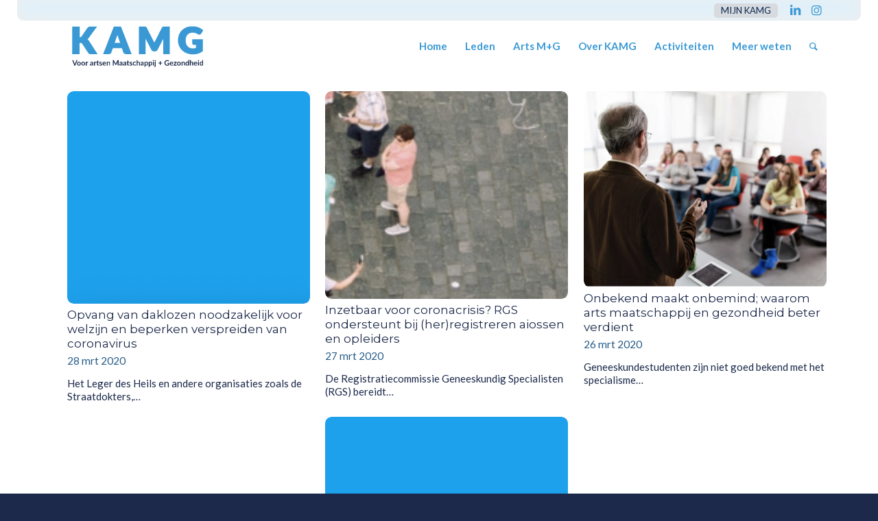

--- FILE ---
content_type: text/html; charset=UTF-8
request_url: https://www.kamg.nl/2020/03/
body_size: 21816
content:
<!DOCTYPE html>
<html lang="nl-NL" class="html_stretched responsive av-preloader-disabled  html_header_top html_logo_left html_main_nav_header html_menu_right html_custom html_header_sticky html_header_shrinking_disabled html_header_topbar_active html_mobile_menu_phone html_header_searchicon html_content_align_center html_header_unstick_top html_header_stretch_disabled html_minimal_header html_av-overlay-side html_av-overlay-side-classic html_av-submenu-noclone html_entry_id_14030 av-cookies-no-cookie-consent av-no-preview av-default-lightbox html_text_menu_active av-mobile-menu-switch-default">
<head>
<meta charset="UTF-8" />


<!-- mobile setting -->
<meta name="viewport" content="width=device-width, initial-scale=1">

<!-- Scripts/CSS and wp_head hook -->
<meta name='robots' content='noindex, follow' />

	<!-- This site is optimized with the Yoast SEO plugin v26.8 - https://yoast.com/product/yoast-seo-wordpress/ -->
	<title>maart 2020 - KAMG</title>
	<meta property="og:locale" content="nl_NL" />
	<meta property="og:type" content="website" />
	<meta property="og:title" content="maart 2020 - KAMG" />
	<meta property="og:url" content="https://www.kamg.nl/2020/03/" />
	<meta property="og:site_name" content="KAMG" />
	<meta name="twitter:card" content="summary_large_image" />
	<script type="application/ld+json" class="yoast-schema-graph">{"@context":"https://schema.org","@graph":[{"@type":"CollectionPage","@id":"https://www.kamg.nl/2020/03/","url":"https://www.kamg.nl/2020/03/","name":"maart 2020 - KAMG","isPartOf":{"@id":"https://www.kamg.nl/#website"},"primaryImageOfPage":{"@id":"https://www.kamg.nl/2020/03/#primaryimage"},"image":{"@id":"https://www.kamg.nl/2020/03/#primaryimage"},"thumbnailUrl":"https://www.kamg.nl/wp-content/uploads/2020/04/Schermafbeelding-2020-04-14-om-14.25.59.png","inLanguage":"nl-NL"},{"@type":"ImageObject","inLanguage":"nl-NL","@id":"https://www.kamg.nl/2020/03/#primaryimage","url":"https://www.kamg.nl/wp-content/uploads/2020/04/Schermafbeelding-2020-04-14-om-14.25.59.png","contentUrl":"https://www.kamg.nl/wp-content/uploads/2020/04/Schermafbeelding-2020-04-14-om-14.25.59.png","width":446,"height":390},{"@type":"WebSite","@id":"https://www.kamg.nl/#website","url":"https://www.kamg.nl/","name":"KAMG","description":"Voor artsen Maatschappij + Gezondheid","potentialAction":[{"@type":"SearchAction","target":{"@type":"EntryPoint","urlTemplate":"https://www.kamg.nl/?s={search_term_string}"},"query-input":{"@type":"PropertyValueSpecification","valueRequired":true,"valueName":"search_term_string"}}],"inLanguage":"nl-NL"}]}</script>
	<!-- / Yoast SEO plugin. -->


<link rel='dns-prefetch' href='//meet.jit.si' />
<link rel='dns-prefetch' href='//fonts.googleapis.com' />
<link rel="alternate" type="application/rss+xml" title="KAMG &raquo; feed" href="https://www.kamg.nl/feed/" />
<link rel="alternate" type="application/rss+xml" title="KAMG &raquo; reacties feed" href="https://www.kamg.nl/comments/feed/" />

<!-- google webfont font replacement -->

			<script type='text/javascript'>

				(function() {

					/*	check if webfonts are disabled by user setting via cookie - or user must opt in.	*/
					var html = document.getElementsByTagName('html')[0];
					var cookie_check = html.className.indexOf('av-cookies-needs-opt-in') >= 0 || html.className.indexOf('av-cookies-can-opt-out') >= 0;
					var allow_continue = true;
					var silent_accept_cookie = html.className.indexOf('av-cookies-user-silent-accept') >= 0;

					if( cookie_check && ! silent_accept_cookie )
					{
						if( ! document.cookie.match(/aviaCookieConsent/) || html.className.indexOf('av-cookies-session-refused') >= 0 )
						{
							allow_continue = false;
						}
						else
						{
							if( ! document.cookie.match(/aviaPrivacyRefuseCookiesHideBar/) )
							{
								allow_continue = false;
							}
							else if( ! document.cookie.match(/aviaPrivacyEssentialCookiesEnabled/) )
							{
								allow_continue = false;
							}
							else if( document.cookie.match(/aviaPrivacyGoogleWebfontsDisabled/) )
							{
								allow_continue = false;
							}
						}
					}

					if( allow_continue )
					{
						var f = document.createElement('link');

						f.type 	= 'text/css';
						f.rel 	= 'stylesheet';
						f.href 	= 'https://fonts.googleapis.com/css?family=Montserrat%7CLato:300,400,700&display=auto';
						f.id 	= 'avia-google-webfont';

						document.getElementsByTagName('head')[0].appendChild(f);
					}
				})();

			</script>
			<style id='wp-img-auto-sizes-contain-inline-css' type='text/css'>
img:is([sizes=auto i],[sizes^="auto," i]){contain-intrinsic-size:3000px 1500px}
/*# sourceURL=wp-img-auto-sizes-contain-inline-css */
</style>
<style id='wp-emoji-styles-inline-css' type='text/css'>

	img.wp-smiley, img.emoji {
		display: inline !important;
		border: none !important;
		box-shadow: none !important;
		height: 1em !important;
		width: 1em !important;
		margin: 0 0.07em !important;
		vertical-align: -0.1em !important;
		background: none !important;
		padding: 0 !important;
	}
/*# sourceURL=wp-emoji-styles-inline-css */
</style>
<style id='wp-block-library-inline-css' type='text/css'>
:root{--wp-block-synced-color:#7a00df;--wp-block-synced-color--rgb:122,0,223;--wp-bound-block-color:var(--wp-block-synced-color);--wp-editor-canvas-background:#ddd;--wp-admin-theme-color:#007cba;--wp-admin-theme-color--rgb:0,124,186;--wp-admin-theme-color-darker-10:#006ba1;--wp-admin-theme-color-darker-10--rgb:0,107,160.5;--wp-admin-theme-color-darker-20:#005a87;--wp-admin-theme-color-darker-20--rgb:0,90,135;--wp-admin-border-width-focus:2px}@media (min-resolution:192dpi){:root{--wp-admin-border-width-focus:1.5px}}.wp-element-button{cursor:pointer}:root .has-very-light-gray-background-color{background-color:#eee}:root .has-very-dark-gray-background-color{background-color:#313131}:root .has-very-light-gray-color{color:#eee}:root .has-very-dark-gray-color{color:#313131}:root .has-vivid-green-cyan-to-vivid-cyan-blue-gradient-background{background:linear-gradient(135deg,#00d084,#0693e3)}:root .has-purple-crush-gradient-background{background:linear-gradient(135deg,#34e2e4,#4721fb 50%,#ab1dfe)}:root .has-hazy-dawn-gradient-background{background:linear-gradient(135deg,#faaca8,#dad0ec)}:root .has-subdued-olive-gradient-background{background:linear-gradient(135deg,#fafae1,#67a671)}:root .has-atomic-cream-gradient-background{background:linear-gradient(135deg,#fdd79a,#004a59)}:root .has-nightshade-gradient-background{background:linear-gradient(135deg,#330968,#31cdcf)}:root .has-midnight-gradient-background{background:linear-gradient(135deg,#020381,#2874fc)}:root{--wp--preset--font-size--normal:16px;--wp--preset--font-size--huge:42px}.has-regular-font-size{font-size:1em}.has-larger-font-size{font-size:2.625em}.has-normal-font-size{font-size:var(--wp--preset--font-size--normal)}.has-huge-font-size{font-size:var(--wp--preset--font-size--huge)}.has-text-align-center{text-align:center}.has-text-align-left{text-align:left}.has-text-align-right{text-align:right}.has-fit-text{white-space:nowrap!important}#end-resizable-editor-section{display:none}.aligncenter{clear:both}.items-justified-left{justify-content:flex-start}.items-justified-center{justify-content:center}.items-justified-right{justify-content:flex-end}.items-justified-space-between{justify-content:space-between}.screen-reader-text{border:0;clip-path:inset(50%);height:1px;margin:-1px;overflow:hidden;padding:0;position:absolute;width:1px;word-wrap:normal!important}.screen-reader-text:focus{background-color:#ddd;clip-path:none;color:#444;display:block;font-size:1em;height:auto;left:5px;line-height:normal;padding:15px 23px 14px;text-decoration:none;top:5px;width:auto;z-index:100000}html :where(.has-border-color){border-style:solid}html :where([style*=border-top-color]){border-top-style:solid}html :where([style*=border-right-color]){border-right-style:solid}html :where([style*=border-bottom-color]){border-bottom-style:solid}html :where([style*=border-left-color]){border-left-style:solid}html :where([style*=border-width]){border-style:solid}html :where([style*=border-top-width]){border-top-style:solid}html :where([style*=border-right-width]){border-right-style:solid}html :where([style*=border-bottom-width]){border-bottom-style:solid}html :where([style*=border-left-width]){border-left-style:solid}html :where(img[class*=wp-image-]){height:auto;max-width:100%}:where(figure){margin:0 0 1em}html :where(.is-position-sticky){--wp-admin--admin-bar--position-offset:var(--wp-admin--admin-bar--height,0px)}@media screen and (max-width:600px){html :where(.is-position-sticky){--wp-admin--admin-bar--position-offset:0px}}

/*# sourceURL=wp-block-library-inline-css */
</style><style id='global-styles-inline-css' type='text/css'>
:root{--wp--preset--aspect-ratio--square: 1;--wp--preset--aspect-ratio--4-3: 4/3;--wp--preset--aspect-ratio--3-4: 3/4;--wp--preset--aspect-ratio--3-2: 3/2;--wp--preset--aspect-ratio--2-3: 2/3;--wp--preset--aspect-ratio--16-9: 16/9;--wp--preset--aspect-ratio--9-16: 9/16;--wp--preset--color--black: #000000;--wp--preset--color--cyan-bluish-gray: #abb8c3;--wp--preset--color--white: #ffffff;--wp--preset--color--pale-pink: #f78da7;--wp--preset--color--vivid-red: #cf2e2e;--wp--preset--color--luminous-vivid-orange: #ff6900;--wp--preset--color--luminous-vivid-amber: #fcb900;--wp--preset--color--light-green-cyan: #7bdcb5;--wp--preset--color--vivid-green-cyan: #00d084;--wp--preset--color--pale-cyan-blue: #8ed1fc;--wp--preset--color--vivid-cyan-blue: #0693e3;--wp--preset--color--vivid-purple: #9b51e0;--wp--preset--color--metallic-red: #b02b2c;--wp--preset--color--maximum-yellow-red: #edae44;--wp--preset--color--yellow-sun: #eeee22;--wp--preset--color--palm-leaf: #83a846;--wp--preset--color--aero: #7bb0e7;--wp--preset--color--old-lavender: #745f7e;--wp--preset--color--steel-teal: #5f8789;--wp--preset--color--raspberry-pink: #d65799;--wp--preset--color--medium-turquoise: #4ecac2;--wp--preset--gradient--vivid-cyan-blue-to-vivid-purple: linear-gradient(135deg,rgb(6,147,227) 0%,rgb(155,81,224) 100%);--wp--preset--gradient--light-green-cyan-to-vivid-green-cyan: linear-gradient(135deg,rgb(122,220,180) 0%,rgb(0,208,130) 100%);--wp--preset--gradient--luminous-vivid-amber-to-luminous-vivid-orange: linear-gradient(135deg,rgb(252,185,0) 0%,rgb(255,105,0) 100%);--wp--preset--gradient--luminous-vivid-orange-to-vivid-red: linear-gradient(135deg,rgb(255,105,0) 0%,rgb(207,46,46) 100%);--wp--preset--gradient--very-light-gray-to-cyan-bluish-gray: linear-gradient(135deg,rgb(238,238,238) 0%,rgb(169,184,195) 100%);--wp--preset--gradient--cool-to-warm-spectrum: linear-gradient(135deg,rgb(74,234,220) 0%,rgb(151,120,209) 20%,rgb(207,42,186) 40%,rgb(238,44,130) 60%,rgb(251,105,98) 80%,rgb(254,248,76) 100%);--wp--preset--gradient--blush-light-purple: linear-gradient(135deg,rgb(255,206,236) 0%,rgb(152,150,240) 100%);--wp--preset--gradient--blush-bordeaux: linear-gradient(135deg,rgb(254,205,165) 0%,rgb(254,45,45) 50%,rgb(107,0,62) 100%);--wp--preset--gradient--luminous-dusk: linear-gradient(135deg,rgb(255,203,112) 0%,rgb(199,81,192) 50%,rgb(65,88,208) 100%);--wp--preset--gradient--pale-ocean: linear-gradient(135deg,rgb(255,245,203) 0%,rgb(182,227,212) 50%,rgb(51,167,181) 100%);--wp--preset--gradient--electric-grass: linear-gradient(135deg,rgb(202,248,128) 0%,rgb(113,206,126) 100%);--wp--preset--gradient--midnight: linear-gradient(135deg,rgb(2,3,129) 0%,rgb(40,116,252) 100%);--wp--preset--font-size--small: 1rem;--wp--preset--font-size--medium: 1.125rem;--wp--preset--font-size--large: 1.75rem;--wp--preset--font-size--x-large: clamp(1.75rem, 3vw, 2.25rem);--wp--preset--spacing--20: 0.44rem;--wp--preset--spacing--30: 0.67rem;--wp--preset--spacing--40: 1rem;--wp--preset--spacing--50: 1.5rem;--wp--preset--spacing--60: 2.25rem;--wp--preset--spacing--70: 3.38rem;--wp--preset--spacing--80: 5.06rem;--wp--preset--shadow--natural: 6px 6px 9px rgba(0, 0, 0, 0.2);--wp--preset--shadow--deep: 12px 12px 50px rgba(0, 0, 0, 0.4);--wp--preset--shadow--sharp: 6px 6px 0px rgba(0, 0, 0, 0.2);--wp--preset--shadow--outlined: 6px 6px 0px -3px rgb(255, 255, 255), 6px 6px rgb(0, 0, 0);--wp--preset--shadow--crisp: 6px 6px 0px rgb(0, 0, 0);}:root { --wp--style--global--content-size: 800px;--wp--style--global--wide-size: 1130px; }:where(body) { margin: 0; }.wp-site-blocks > .alignleft { float: left; margin-right: 2em; }.wp-site-blocks > .alignright { float: right; margin-left: 2em; }.wp-site-blocks > .aligncenter { justify-content: center; margin-left: auto; margin-right: auto; }:where(.is-layout-flex){gap: 0.5em;}:where(.is-layout-grid){gap: 0.5em;}.is-layout-flow > .alignleft{float: left;margin-inline-start: 0;margin-inline-end: 2em;}.is-layout-flow > .alignright{float: right;margin-inline-start: 2em;margin-inline-end: 0;}.is-layout-flow > .aligncenter{margin-left: auto !important;margin-right: auto !important;}.is-layout-constrained > .alignleft{float: left;margin-inline-start: 0;margin-inline-end: 2em;}.is-layout-constrained > .alignright{float: right;margin-inline-start: 2em;margin-inline-end: 0;}.is-layout-constrained > .aligncenter{margin-left: auto !important;margin-right: auto !important;}.is-layout-constrained > :where(:not(.alignleft):not(.alignright):not(.alignfull)){max-width: var(--wp--style--global--content-size);margin-left: auto !important;margin-right: auto !important;}.is-layout-constrained > .alignwide{max-width: var(--wp--style--global--wide-size);}body .is-layout-flex{display: flex;}.is-layout-flex{flex-wrap: wrap;align-items: center;}.is-layout-flex > :is(*, div){margin: 0;}body .is-layout-grid{display: grid;}.is-layout-grid > :is(*, div){margin: 0;}body{padding-top: 0px;padding-right: 0px;padding-bottom: 0px;padding-left: 0px;}a:where(:not(.wp-element-button)){text-decoration: underline;}:root :where(.wp-element-button, .wp-block-button__link){background-color: #32373c;border-width: 0;color: #fff;font-family: inherit;font-size: inherit;font-style: inherit;font-weight: inherit;letter-spacing: inherit;line-height: inherit;padding-top: calc(0.667em + 2px);padding-right: calc(1.333em + 2px);padding-bottom: calc(0.667em + 2px);padding-left: calc(1.333em + 2px);text-decoration: none;text-transform: inherit;}.has-black-color{color: var(--wp--preset--color--black) !important;}.has-cyan-bluish-gray-color{color: var(--wp--preset--color--cyan-bluish-gray) !important;}.has-white-color{color: var(--wp--preset--color--white) !important;}.has-pale-pink-color{color: var(--wp--preset--color--pale-pink) !important;}.has-vivid-red-color{color: var(--wp--preset--color--vivid-red) !important;}.has-luminous-vivid-orange-color{color: var(--wp--preset--color--luminous-vivid-orange) !important;}.has-luminous-vivid-amber-color{color: var(--wp--preset--color--luminous-vivid-amber) !important;}.has-light-green-cyan-color{color: var(--wp--preset--color--light-green-cyan) !important;}.has-vivid-green-cyan-color{color: var(--wp--preset--color--vivid-green-cyan) !important;}.has-pale-cyan-blue-color{color: var(--wp--preset--color--pale-cyan-blue) !important;}.has-vivid-cyan-blue-color{color: var(--wp--preset--color--vivid-cyan-blue) !important;}.has-vivid-purple-color{color: var(--wp--preset--color--vivid-purple) !important;}.has-metallic-red-color{color: var(--wp--preset--color--metallic-red) !important;}.has-maximum-yellow-red-color{color: var(--wp--preset--color--maximum-yellow-red) !important;}.has-yellow-sun-color{color: var(--wp--preset--color--yellow-sun) !important;}.has-palm-leaf-color{color: var(--wp--preset--color--palm-leaf) !important;}.has-aero-color{color: var(--wp--preset--color--aero) !important;}.has-old-lavender-color{color: var(--wp--preset--color--old-lavender) !important;}.has-steel-teal-color{color: var(--wp--preset--color--steel-teal) !important;}.has-raspberry-pink-color{color: var(--wp--preset--color--raspberry-pink) !important;}.has-medium-turquoise-color{color: var(--wp--preset--color--medium-turquoise) !important;}.has-black-background-color{background-color: var(--wp--preset--color--black) !important;}.has-cyan-bluish-gray-background-color{background-color: var(--wp--preset--color--cyan-bluish-gray) !important;}.has-white-background-color{background-color: var(--wp--preset--color--white) !important;}.has-pale-pink-background-color{background-color: var(--wp--preset--color--pale-pink) !important;}.has-vivid-red-background-color{background-color: var(--wp--preset--color--vivid-red) !important;}.has-luminous-vivid-orange-background-color{background-color: var(--wp--preset--color--luminous-vivid-orange) !important;}.has-luminous-vivid-amber-background-color{background-color: var(--wp--preset--color--luminous-vivid-amber) !important;}.has-light-green-cyan-background-color{background-color: var(--wp--preset--color--light-green-cyan) !important;}.has-vivid-green-cyan-background-color{background-color: var(--wp--preset--color--vivid-green-cyan) !important;}.has-pale-cyan-blue-background-color{background-color: var(--wp--preset--color--pale-cyan-blue) !important;}.has-vivid-cyan-blue-background-color{background-color: var(--wp--preset--color--vivid-cyan-blue) !important;}.has-vivid-purple-background-color{background-color: var(--wp--preset--color--vivid-purple) !important;}.has-metallic-red-background-color{background-color: var(--wp--preset--color--metallic-red) !important;}.has-maximum-yellow-red-background-color{background-color: var(--wp--preset--color--maximum-yellow-red) !important;}.has-yellow-sun-background-color{background-color: var(--wp--preset--color--yellow-sun) !important;}.has-palm-leaf-background-color{background-color: var(--wp--preset--color--palm-leaf) !important;}.has-aero-background-color{background-color: var(--wp--preset--color--aero) !important;}.has-old-lavender-background-color{background-color: var(--wp--preset--color--old-lavender) !important;}.has-steel-teal-background-color{background-color: var(--wp--preset--color--steel-teal) !important;}.has-raspberry-pink-background-color{background-color: var(--wp--preset--color--raspberry-pink) !important;}.has-medium-turquoise-background-color{background-color: var(--wp--preset--color--medium-turquoise) !important;}.has-black-border-color{border-color: var(--wp--preset--color--black) !important;}.has-cyan-bluish-gray-border-color{border-color: var(--wp--preset--color--cyan-bluish-gray) !important;}.has-white-border-color{border-color: var(--wp--preset--color--white) !important;}.has-pale-pink-border-color{border-color: var(--wp--preset--color--pale-pink) !important;}.has-vivid-red-border-color{border-color: var(--wp--preset--color--vivid-red) !important;}.has-luminous-vivid-orange-border-color{border-color: var(--wp--preset--color--luminous-vivid-orange) !important;}.has-luminous-vivid-amber-border-color{border-color: var(--wp--preset--color--luminous-vivid-amber) !important;}.has-light-green-cyan-border-color{border-color: var(--wp--preset--color--light-green-cyan) !important;}.has-vivid-green-cyan-border-color{border-color: var(--wp--preset--color--vivid-green-cyan) !important;}.has-pale-cyan-blue-border-color{border-color: var(--wp--preset--color--pale-cyan-blue) !important;}.has-vivid-cyan-blue-border-color{border-color: var(--wp--preset--color--vivid-cyan-blue) !important;}.has-vivid-purple-border-color{border-color: var(--wp--preset--color--vivid-purple) !important;}.has-metallic-red-border-color{border-color: var(--wp--preset--color--metallic-red) !important;}.has-maximum-yellow-red-border-color{border-color: var(--wp--preset--color--maximum-yellow-red) !important;}.has-yellow-sun-border-color{border-color: var(--wp--preset--color--yellow-sun) !important;}.has-palm-leaf-border-color{border-color: var(--wp--preset--color--palm-leaf) !important;}.has-aero-border-color{border-color: var(--wp--preset--color--aero) !important;}.has-old-lavender-border-color{border-color: var(--wp--preset--color--old-lavender) !important;}.has-steel-teal-border-color{border-color: var(--wp--preset--color--steel-teal) !important;}.has-raspberry-pink-border-color{border-color: var(--wp--preset--color--raspberry-pink) !important;}.has-medium-turquoise-border-color{border-color: var(--wp--preset--color--medium-turquoise) !important;}.has-vivid-cyan-blue-to-vivid-purple-gradient-background{background: var(--wp--preset--gradient--vivid-cyan-blue-to-vivid-purple) !important;}.has-light-green-cyan-to-vivid-green-cyan-gradient-background{background: var(--wp--preset--gradient--light-green-cyan-to-vivid-green-cyan) !important;}.has-luminous-vivid-amber-to-luminous-vivid-orange-gradient-background{background: var(--wp--preset--gradient--luminous-vivid-amber-to-luminous-vivid-orange) !important;}.has-luminous-vivid-orange-to-vivid-red-gradient-background{background: var(--wp--preset--gradient--luminous-vivid-orange-to-vivid-red) !important;}.has-very-light-gray-to-cyan-bluish-gray-gradient-background{background: var(--wp--preset--gradient--very-light-gray-to-cyan-bluish-gray) !important;}.has-cool-to-warm-spectrum-gradient-background{background: var(--wp--preset--gradient--cool-to-warm-spectrum) !important;}.has-blush-light-purple-gradient-background{background: var(--wp--preset--gradient--blush-light-purple) !important;}.has-blush-bordeaux-gradient-background{background: var(--wp--preset--gradient--blush-bordeaux) !important;}.has-luminous-dusk-gradient-background{background: var(--wp--preset--gradient--luminous-dusk) !important;}.has-pale-ocean-gradient-background{background: var(--wp--preset--gradient--pale-ocean) !important;}.has-electric-grass-gradient-background{background: var(--wp--preset--gradient--electric-grass) !important;}.has-midnight-gradient-background{background: var(--wp--preset--gradient--midnight) !important;}.has-small-font-size{font-size: var(--wp--preset--font-size--small) !important;}.has-medium-font-size{font-size: var(--wp--preset--font-size--medium) !important;}.has-large-font-size{font-size: var(--wp--preset--font-size--large) !important;}.has-x-large-font-size{font-size: var(--wp--preset--font-size--x-large) !important;}
/*# sourceURL=global-styles-inline-css */
</style>

<link rel='stylesheet' id='evcal_google_fonts-css' href='https://fonts.googleapis.com/css?family=Noto+Sans%3A400%2C400italic%2C700%7CMontserrat%3A700%2C800%2C900&#038;subset=latin%2Clatin-ext&#038;ver=4.3.5' type='text/css' media='all' />
<link rel='stylesheet' id='evcal_cal_default-css' href='//www.kamg.nl/wp-content/plugins/eventON/assets/css/eventon_styles.css?ver=4.3.5' type='text/css' media='all' />
<link rel='stylesheet' id='evo_font_icons-css' href='//www.kamg.nl/wp-content/plugins/eventON/assets/fonts/all.css?ver=4.3.5' type='text/css' media='all' />
<link rel='stylesheet' id='eventon_dynamic_styles-css' href='//www.kamg.nl/wp-content/plugins/eventON/assets/css/eventon_dynamic_styles.css?ver=4.3.5' type='text/css' media='all' />
<link rel='stylesheet' id='avia-merged-styles-css' href='https://www.kamg.nl/wp-content/uploads/dynamic_avia/avia-merged-styles-d287acc7644d53757e7b99c0140ff34c---69701ee6b738b.css' type='text/css' media='all' />
<script type="text/javascript" src="https://www.kamg.nl/wp-includes/js/jquery/jquery.min.js?ver=3.7.1" id="jquery-core-js"></script>
<script type="text/javascript" src="https://www.kamg.nl/wp-includes/js/jquery/jquery-migrate.min.js?ver=3.4.1" id="jquery-migrate-js"></script>
<script type="text/javascript" id="evo-inlinescripts-header-js-after">
/* <![CDATA[ */
jQuery(document).ready(function($){});
//# sourceURL=evo-inlinescripts-header-js-after
/* ]]> */
</script>
<script type="text/javascript" src="https://www.kamg.nl/wp-content/uploads/dynamic_avia/avia-head-scripts-434606326e01f81f593c84f5cd8192cd---69701ee6d10cc.js" id="avia-head-scripts-js"></script>
<link rel="https://api.w.org/" href="https://www.kamg.nl/wp-json/" /><link rel="EditURI" type="application/rsd+xml" title="RSD" href="https://www.kamg.nl/xmlrpc.php?rsd" />
<meta name="generator" content="WordPress 6.9" />
<link rel="profile" href="https://gmpg.org/xfn/11" />
<link rel="alternate" type="application/rss+xml" title="KAMG RSS2 Feed" href="https://www.kamg.nl/feed/" />
<link rel="pingback" href="https://www.kamg.nl/xmlrpc.php" />

<style type='text/css' media='screen'>
 #top #header_main > .container, #top #header_main > .container .main_menu  .av-main-nav > li > a, #top #header_main #menu-item-shop .cart_dropdown_link{ height:75px; line-height: 75px; }
 .html_top_nav_header .av-logo-container{ height:75px;  }
 .html_header_top.html_header_sticky #top #wrap_all #main{ padding-top:103px; } 
</style>
<!--[if lt IE 9]><script src="https://www.kamg.nl/wp-content/themes/enfold/js/html5shiv.js"></script><![endif]-->
<link rel="icon" href="https://kamg.ruimtereizen.nu/wp-content/uploads/2022/10/favicon-1.png" type="image/png">


<!-- EventON Version -->
<meta name="generator" content="EventON 4.3.5" />


<!-- To speed up the rendering and to display the site as fast as possible to the user we include some styles and scripts for above the fold content inline -->
<script type="text/javascript">'use strict';var avia_is_mobile=!1;if(/Android|webOS|iPhone|iPad|iPod|BlackBerry|IEMobile|Opera Mini/i.test(navigator.userAgent)&&'ontouchstart' in document.documentElement){avia_is_mobile=!0;document.documentElement.className+=' avia_mobile '}
else{document.documentElement.className+=' avia_desktop '};document.documentElement.className+=' js_active ';(function(){var e=['-webkit-','-moz-','-ms-',''],n='',o=!1,a=!1;for(var t in e){if(e[t]+'transform' in document.documentElement.style){o=!0;n=e[t]+'transform'};if(e[t]+'perspective' in document.documentElement.style){a=!0}};if(o){document.documentElement.className+=' avia_transform '};if(a){document.documentElement.className+=' avia_transform3d '};if(typeof document.getElementsByClassName=='function'&&typeof document.documentElement.getBoundingClientRect=='function'&&avia_is_mobile==!1){if(n&&window.innerHeight>0){setTimeout(function(){var e=0,o={},a=0,t=document.getElementsByClassName('av-parallax'),i=window.pageYOffset||document.documentElement.scrollTop;for(e=0;e<t.length;e++){t[e].style.top='0px';o=t[e].getBoundingClientRect();a=Math.ceil((window.innerHeight+i-o.top)*0.3);t[e].style[n]='translate(0px, '+a+'px)';t[e].style.top='auto';t[e].className+=' enabled-parallax '}},50)}}})();</script><style type="text/css">
		@font-face {font-family: 'entypo-fontello'; font-weight: normal; font-style: normal; font-display: auto;
		src: url('https://www.kamg.nl/wp-content/themes/enfold/config-templatebuilder/avia-template-builder/assets/fonts/entypo-fontello.woff2') format('woff2'),
		url('https://www.kamg.nl/wp-content/themes/enfold/config-templatebuilder/avia-template-builder/assets/fonts/entypo-fontello.woff') format('woff'),
		url('https://www.kamg.nl/wp-content/themes/enfold/config-templatebuilder/avia-template-builder/assets/fonts/entypo-fontello.ttf') format('truetype'),
		url('https://www.kamg.nl/wp-content/themes/enfold/config-templatebuilder/avia-template-builder/assets/fonts/entypo-fontello.svg#entypo-fontello') format('svg'),
		url('https://www.kamg.nl/wp-content/themes/enfold/config-templatebuilder/avia-template-builder/assets/fonts/entypo-fontello.eot'),
		url('https://www.kamg.nl/wp-content/themes/enfold/config-templatebuilder/avia-template-builder/assets/fonts/entypo-fontello.eot?#iefix') format('embedded-opentype');
		} #top .avia-font-entypo-fontello, body .avia-font-entypo-fontello, html body [data-av_iconfont='entypo-fontello']:before{ font-family: 'entypo-fontello'; }
		</style>

<!--
Debugging Info for Theme support: 

Theme: Enfold
Version: 6.0.1
Installed: enfold
AviaFramework Version: 5.6
AviaBuilder Version: 5.3
aviaElementManager Version: 1.0.1
- - - - - - - - - - -
ChildTheme: KAMG
ChildTheme Version: 
ChildTheme Installed: enfold

- - - - - - - - - - -
ML:256-PU:100-PLA:15
WP:6.9
Compress: CSS:all theme files - JS:all theme files
Updates: disabled
PLAu:13
-->
<link rel='stylesheet' id='so-css-enfold-css' href='https://www.kamg.nl/wp-content/uploads/so-css/so-css-enfold.css?ver=1696591028' type='text/css' media='all' />
</head>

<body id="top" class="archive date wp-theme-enfold wp-child-theme-kamg stretched no_sidebar_border rtl_columns av-curtain-numeric montserrat lato  av-recaptcha-enabled av-google-badge-hide" itemscope="itemscope" itemtype="https://schema.org/WebPage" >

	
	<div id='wrap_all'>

	
<header id='header' class='all_colors header_color light_bg_color  av_header_top av_logo_left av_main_nav_header av_menu_right av_custom av_header_sticky av_header_shrinking_disabled av_header_stretch_disabled av_mobile_menu_phone av_header_searchicon av_header_unstick_top av_minimal_header av_bottom_nav_disabled  av_header_border_disabled' data-av_shrink_factor='50' role="banner" itemscope="itemscope" itemtype="https://schema.org/WPHeader" >

		<div id='header_meta' class='container_wrap container_wrap_meta  av_icon_active_right av_extra_header_active av_secondary_right av_entry_id_14030'>

			      <div class='container'>
			      <ul class='noLightbox social_bookmarks icon_count_2'><li class='social_bookmarks_linkedin av-social-link-linkedin social_icon_1'><a target="_blank" aria-label="Link naar LinkedIn" href='https://www.linkedin.com/company/kamg-voor-artsen-maatschappij-gezondheid/' aria-hidden='false' data-av_icon='' data-av_iconfont='entypo-fontello' title='LinkedIn' rel="noopener"><span class='avia_hidden_link_text'>LinkedIn</span></a></li><li class='social_bookmarks_instagram av-social-link-instagram social_icon_2'><a target="_blank" aria-label="Link naar Instagram" href='https://www.instagram.com/kamg.nl/' aria-hidden='false' data-av_icon='' data-av_iconfont='entypo-fontello' title='Instagram' rel="noopener"><span class='avia_hidden_link_text'>Instagram</span></a></li></ul><nav class='sub_menu'  role="navigation" itemscope="itemscope" itemtype="https://schema.org/SiteNavigationElement" ><ul role="menu" class="menu" id="avia2-menu"><li role="menuitem" id="menu-item-17896" class="mijnkamg menu-item menu-item-type-custom menu-item-object-custom menu-item-17896"><a target="_blank" href="https://kamg-site.e-captain.nl/home" data-ps2id-api="true" rel="noopener">mijn KAMG</a></li>
</ul></nav>			      </div>
		</div>

		<div  id='header_main' class='container_wrap container_wrap_logo'>

        <div class='container av-logo-container'><div class='inner-container'><span class='logo avia-svg-logo'><a href='https://www.kamg.nl/' class='av-contains-svg' aria-label='KAMG' ><svg role="graphics-document" title="SVG afbeelding"   version="1.1" id="Layer_1" xmlns="http://www.w3.org/2000/svg" xmlns:xlink="http://www.w3.org/1999/xlink" x="0px" y="0px"
	 viewBox="0 0 297.6 93.5" style="enable-background:new 0 0 297.6 93.5;" xml:space="preserve" preserveAspectRatio="xMinYMid meet">
<style type="text/css">
	.st0{fill:none;}
	.st1{fill:#3A99D4;}
	.st2{fill:#1C2A4A;}
</style>
<g>
	<path class="st0" d="M15.7,88.3c0.7,0,1.2-0.2,1.6-0.7c0.3-0.5,0.5-1.2,0.5-2.1s-0.2-1.6-0.5-2.1s-0.9-0.7-1.6-0.7
		c-0.7,0-1.3,0.2-1.6,0.7s-0.5,1.2-0.5,2.1s0.2,1.6,0.5,2.1C14.5,88,15,88.3,15.7,88.3z"/>
	<path class="st0" d="M158.3,86.5c-0.2,0.1-0.4,0.3-0.5,0.4c-0.1,0.2-0.2,0.3-0.2,0.5c0,0.4,0.1,0.6,0.3,0.8
		c0.2,0.2,0.5,0.2,0.8,0.2c0.4,0,0.8-0.1,1.1-0.2c0.3-0.2,0.6-0.4,0.9-0.7v-1.4c-0.6,0-1.1,0.1-1.5,0.2
		C158.8,86.3,158.5,86.4,158.3,86.5z"/>
	<path class="st0" d="M170,83.3c-0.2-0.2-0.3-0.4-0.5-0.5s-0.5-0.1-0.7-0.1c-0.4,0-0.8,0.1-1.1,0.3c-0.3,0.2-0.6,0.4-0.9,0.8v3.8
		c0.2,0.3,0.5,0.5,0.8,0.6s0.6,0.2,0.9,0.2c0.3,0,0.6-0.1,0.8-0.2s0.5-0.3,0.6-0.5c0.2-0.2,0.3-0.5,0.4-0.9c0.1-0.4,0.1-0.8,0.1-1.3
		s0-0.9-0.1-1.3C170.3,83.8,170.2,83.5,170,83.3z"/>
	<path class="st0" d="M103.1,20.1c-0.5,1.4-0.9,2.6-1.3,3.6L97,38h12.2l-4.9-14.4C103.9,22.6,103.5,21.5,103.1,20.1z"/>
	<path class="st0" d="M118.6,86.5c-0.2,0.1-0.4,0.3-0.5,0.4c-0.1,0.2-0.2,0.3-0.2,0.5c0,0.4,0.1,0.6,0.3,0.8
		c0.2,0.2,0.5,0.2,0.8,0.2c0.4,0,0.8-0.1,1.1-0.2c0.3-0.2,0.6-0.4,0.9-0.7v-1.4c-0.6,0-1.1,0.1-1.5,0.2
		C119.1,86.3,118.8,86.4,118.6,86.5z"/>
	<path class="st0" d="M74.9,83.1c-0.1-0.2-0.3-0.3-0.6-0.4c-0.2-0.1-0.5-0.2-0.8-0.2c-0.6,0-1.1,0.2-1.4,0.5s-0.6,0.8-0.7,1.4h3.9
		c0-0.3,0-0.5-0.1-0.8C75.1,83.5,75,83.3,74.9,83.1z"/>
	<path class="st0" d="M110,86.5c-0.2,0.1-0.4,0.3-0.5,0.4c-0.1,0.2-0.2,0.3-0.2,0.5c0,0.4,0.1,0.6,0.3,0.8c0.2,0.2,0.5,0.2,0.8,0.2
		c0.4,0,0.8-0.1,1.1-0.2c0.3-0.2,0.6-0.4,0.9-0.7v-1.4c-0.6,0-1.1,0.1-1.5,0.2C110.6,86.3,110.3,86.4,110,86.5z"/>
	<path class="st0" d="M43.4,86.5c-0.2,0.1-0.4,0.3-0.5,0.4c-0.1,0.2-0.2,0.3-0.2,0.5c0,0.4,0.1,0.6,0.3,0.8c0.2,0.2,0.5,0.2,0.8,0.2
		c0.4,0,0.8-0.1,1.1-0.2c0.3-0.2,0.6-0.4,0.9-0.7v-1.4c-0.6,0-1.1,0.1-1.5,0.2C43.9,86.3,43.6,86.4,43.4,86.5z"/>
	<path class="st0" d="M25.4,82.6c-0.7,0-1.3,0.2-1.6,0.7c-0.3,0.5-0.5,1.2-0.5,2.1s0.2,1.6,0.5,2.1s0.9,0.7,1.6,0.7s1.2-0.2,1.6-0.7
		c0.3-0.5,0.5-1.2,0.5-2.1s-0.2-1.6-0.5-2.1C26.6,82.9,26.1,82.6,25.4,82.6z"/>
	<path class="st0" d="M242.9,88.3c0.7,0,1.2-0.2,1.6-0.7c0.3-0.5,0.5-1.2,0.5-2.1s-0.2-1.6-0.5-2.1s-0.9-0.7-1.6-0.7
		c-0.7,0-1.3,0.2-1.6,0.7s-0.5,1.2-0.5,2.1s0.2,1.6,0.5,2.1C241.6,88,242.1,88.3,242.9,88.3z"/>
	<path class="st0" d="M292.6,87.6c0.1,0.2,0.3,0.4,0.5,0.5s0.5,0.1,0.7,0.1c0.4,0,0.8-0.1,1.1-0.3c0.3-0.2,0.6-0.4,0.9-0.8v-3.8
		c-0.2-0.3-0.5-0.5-0.8-0.6s-0.6-0.2-0.9-0.2s-0.6,0.1-0.8,0.2c-0.3,0.1-0.5,0.3-0.6,0.5c-0.2,0.2-0.3,0.5-0.4,0.9s-0.1,0.8-0.1,1.3
		s0,0.9,0.1,1.3C292.4,87.1,292.5,87.4,292.6,87.6z"/>
	<path class="st0" d="M282.3,83.1c-0.2-0.2-0.3-0.3-0.6-0.4c-0.2-0.1-0.5-0.2-0.8-0.2c-0.6,0-1.1,0.2-1.4,0.5s-0.6,0.8-0.7,1.4h3.9
		c0-0.3,0-0.5-0.1-0.8C282.5,83.5,282.4,83.3,282.3,83.1z"/>
	<path class="st0" d="M179.6,83.3c-0.1-0.2-0.3-0.4-0.5-0.5s-0.5-0.1-0.7-0.1c-0.4,0-0.8,0.1-1.1,0.3c-0.3,0.2-0.6,0.4-0.9,0.8v3.8
		c0.2,0.3,0.5,0.5,0.8,0.6s0.6,0.2,0.9,0.2c0.3,0,0.6-0.1,0.8-0.2s0.5-0.3,0.6-0.5c0.2-0.2,0.3-0.5,0.4-0.9c0.1-0.4,0.1-0.8,0.1-1.3
		s0-0.9-0.1-1.3S179.7,83.5,179.6,83.3z"/>
	<path class="st0" d="M260.3,87.6c0.2,0.2,0.3,0.4,0.5,0.5s0.5,0.1,0.7,0.1c0.4,0,0.8-0.1,1.1-0.3c0.3-0.2,0.6-0.4,0.9-0.8v-3.8
		c-0.2-0.3-0.5-0.5-0.8-0.6s-0.6-0.2-0.9-0.2s-0.6,0.1-0.8,0.2c-0.3,0.1-0.5,0.3-0.6,0.5c-0.2,0.2-0.3,0.5-0.4,0.9s-0.1,0.8-0.1,1.3
		s0,0.9,0.1,1.3C260.1,87.1,260.2,87.4,260.3,87.6z"/>
	<path class="st0" d="M227.6,83.1c-0.1-0.2-0.3-0.3-0.6-0.4c-0.2-0.1-0.5-0.2-0.8-0.2c-0.6,0-1.1,0.2-1.4,0.5
		c-0.3,0.3-0.6,0.8-0.7,1.4h3.9c0-0.3,0-0.5-0.1-0.8C227.8,83.5,227.7,83.3,227.6,83.1z"/>
	<path class="st1" d="M15.3,63.8L15.3,63.8h2v-1.5v-2V38.4h1.9c1.3,0,2.1,0.2,2.5,0.4c0.5,0.2,0.9,0.5,1.2,1.1l13.5,20.8
		c0.3,0.5,0.7,0.9,1,1.3c0.4,0.4,0.9,0.8,1.4,1.1s1.2,0.5,1.9,0.6s1.4,0.2,2.3,0.2h12.1l0,0h3.1l-2.4-3.6L38.7,33.8
		c-0.8-1.2-1.7-2.2-2.7-3c-0.3-0.2-0.6-0.4-0.9-0.6c0.8-0.7,1.6-1.6,2.4-2.5L51.2,8.9l2-2.7l2.1-2.8l0.8-1l1-1.3H54h-2.5h-9.6
		c-1.6,0-2.9,0.2-4,0.7s-2.2,1.4-3.2,2.7L21.3,24c-0.6,0.9-1.7,1.3-3.2,1.3h-0.7V6.2V2.6V1.1h-1.5H2H0.5v1.5v10.5v46.4v2.8v1.5H2
		H15.3z"/>
	<path class="st1" d="M222.1,62.3v-1.6V5.3V2.6V1.1h-1.5h-1.2H210c-0.6,0-1.2,0-1.7,0c-0.6,0-1.2,0.2-1.7,0.3c-0.5,0.2-1,0.5-1.5,1
		c-0.4,0.4-0.8,0.9-1.1,1.6l-15.3,30.1c-0.6,1.1-1.2,2.2-1.7,3.4c0,0.1-0.1,0.2-0.1,0.2c0-0.1-0.1-0.1-0.1-0.2
		c-0.5-1.1-1.1-2.3-1.6-3.3L169.9,4c-0.4-0.7-0.7-1.2-1.1-1.6c-0.4-0.4-0.9-0.8-1.5-1c-0.5-0.2-1-0.3-1.7-0.3c-0.5,0-1,0-1.7,0h-9.1
		h-1.5H152v1.5v1.8V61v1.3v1.5h12.6h1.2h1.5v-1.5v-1.2v-32l12.8,24.8c0.6,1.2,1.5,2.1,2.6,2.8c1.1,0.6,2.3,0.9,3.6,0.9h1.9
		c1.3,0,2.5-0.3,3.6-0.9c1.1-0.6,1.9-1.6,2.6-2.8l12.8-24.7v32v1.1v1.5H220h0.6h1.5V62.3z"/>
	<path class="st1" d="M133,57.6L111.2,1.1h-1h-0.7H96.6H96h-1L72.9,58l-2.3,5.8h6.1H80h3.6c1.5,0,2.8-0.4,3.8-1.2s1.7-1.7,2.1-2.8
		l3.2-9.4h20.6l3.2,9.5c0.5,1.1,1.2,2,2.1,2.7c1,0.8,2.3,1.1,3.8,1.1h7.3h5.6L133,57.6z M97,38l4.8-14.2c0.4-1,0.8-2.2,1.3-3.6
		c0.5,1.3,0.9,2.5,1.2,3.5l4.9,14.4L97,38L97,38z"/>
	<path class="st1" d="M260.2,2.8c-4.1,1.6-7.6,3.8-10.5,6.6s-5.1,6.3-6.7,10.2c-1.5,3.9-2.3,8.2-2.3,12.8c0,4.5,0.8,8.8,2.5,12.7
		c1.6,3.9,4,7.3,7,10.2c3,2.8,6.6,5.1,10.8,6.7c4.2,1.6,8.9,2.4,14,2.4c3.9,0,7.7-0.5,11.3-1.6c3.6-1.1,7.1-2.8,10.2-5.1
		c0.4-0.3,0.6-0.7,0.6-1.2V32.9v-3h-1.5h-1h-17h-2H273v1.5V32v7c0,1.1,0.4,2.1,1.2,2.8c0.8,0.7,1.8,1.1,3.1,1.1h4.4v6.6
		c-0.9,0.3-1.9,0.6-2.8,0.9c-1.2,0.3-2.6,0.5-4.2,0.5c-2.5,0-4.8-0.4-6.8-1.2s-3.8-2-5.2-3.5c-1.4-1.5-2.6-3.5-3.4-5.7
		c-0.8-2.3-1.2-5-1.2-7.9c0-2.7,0.4-5.2,1.1-7.3s1.8-4,3.1-5.5c1.3-1.5,2.9-2.7,4.8-3.5c1.9-0.8,4-1.2,6.4-1.2
		c1.3,0,2.5,0.1,3.6,0.2c1,0.1,2,0.3,3,0.6c0.9,0.3,1.8,0.6,2.7,1.1c0.9,0.5,1.9,1,3,1.6c1.5,0.9,2.9,1.2,4.3,0.9
		c1.4-0.3,2.5-1.1,3.4-2.4l4-6.1l0,0l0.7-1l-0.6-0.6c-0.2-0.2-0.5-0.4-0.7-0.6l0,0c-1.2-1.1-2.5-2.1-3.9-3c-1.6-1-3.4-1.9-5.3-2.7
		c-1.9-0.7-4-1.3-6.3-1.8c-2.3-0.4-4.7-0.6-7.2-0.6h-0.1C268.8,0.4,264.2,1.2,260.2,2.8z"/>
	<path class="st2" d="M10.5,77.7c-0.2,0-0.3,0.1-0.5,0.2c-0.1,0.1-0.2,0.2-0.3,0.3l-2.8,7.4c-0.1,0.2-0.2,0.5-0.3,0.8
		c-0.1,0.3-0.2,0.6-0.2,0.9c-0.1-0.3-0.2-0.6-0.2-0.9C6.1,86,6,85.8,5.9,85.5l-2.8-7.4C3,78,2.9,77.9,2.8,77.8
		c-0.1-0.1-0.3-0.1-0.5-0.1H0.5l4.9,12.1h2l4.9-12.1C12.3,77.7,10.5,77.7,10.5,77.7z"/>
	<path class="st2" d="M12.7,88.7c0.4,0.4,0.8,0.7,1.3,0.9c0.5,0.2,1.1,0.3,1.7,0.3s1.2-0.1,1.7-0.3c0.5-0.2,1-0.5,1.3-0.9
		s0.7-0.8,0.9-1.4c0.2-0.5,0.3-1.2,0.3-1.8c0-0.7-0.1-1.3-0.3-1.8c-0.2-0.5-0.5-1-0.9-1.4s-0.8-0.7-1.3-0.9
		c-0.5-0.2-1.1-0.3-1.7-0.3c-0.6,0-1.2,0.1-1.7,0.3c-0.5,0.2-1,0.5-1.3,0.9c-0.4,0.4-0.7,0.8-0.9,1.4c-0.2,0.5-0.3,1.2-0.3,1.8
		c0,0.7,0.1,1.3,0.3,1.8S12.3,88.3,12.7,88.7z M14.1,83.4c0.3-0.5,0.9-0.7,1.6-0.7s1.2,0.2,1.6,0.7c0.3,0.5,0.5,1.2,0.5,2.1
		s-0.2,1.6-0.5,2.1s-0.9,0.7-1.6,0.7c-0.7,0-1.3-0.2-1.6-0.7s-0.5-1.2-0.5-2.1C13.6,84.5,13.8,83.8,14.1,83.4z"/>
	<path class="st2" d="M27.1,81.4C26.6,81.2,26,81,25.4,81s-1.2,0.1-1.7,0.3c-0.5,0.2-1,0.5-1.3,0.9c-0.4,0.4-0.7,0.8-0.9,1.4
		c-0.2,0.5-0.3,1.2-0.3,1.8c0,0.7,0.1,1.3,0.3,1.8s0.5,1,0.9,1.4s0.8,0.7,1.3,0.9c0.5,0.2,1.1,0.3,1.7,0.3s1.2-0.1,1.7-0.3
		c0.5-0.2,1-0.5,1.3-0.9s0.7-0.8,0.9-1.4s0.3-1.2,0.3-1.8c0-0.7-0.1-1.3-0.3-1.8c-0.2-0.5-0.5-1-0.9-1.4
		C28.1,81.9,27.6,81.6,27.1,81.4z M27,87.6c-0.3,0.5-0.9,0.7-1.6,0.7s-1.3-0.2-1.6-0.7c-0.3-0.5-0.5-1.2-0.5-2.1s0.2-1.6,0.5-2.1
		s0.9-0.7,1.6-0.7s1.2,0.2,1.6,0.7c0.3,0.5,0.5,1.2,0.5,2.1S27.3,87.1,27,87.6z"/>
	<path class="st2" d="M33.2,82.7l-0.1-1c0-0.2-0.1-0.3-0.2-0.4c-0.1-0.1-0.2-0.1-0.4-0.1h-1.2v8.6h2.1v-5.3c0.1-0.2,0.2-0.4,0.3-0.6
		s0.2-0.3,0.4-0.5c0.1-0.1,0.3-0.2,0.5-0.3C34.8,83,35,83,35.2,83c0.2,0,0.3,0,0.5,0s0.3,0,0.4,0c0.1,0,0.2,0,0.2-0.1
		c0.1,0,0.1-0.1,0.1-0.2l0.1-1.5c-0.2-0.2-0.6-0.3-1-0.3c-0.5,0-0.9,0.1-1.3,0.4S33.5,82.2,33.2,82.7z"/>
	<path class="st2" d="M44.1,85c-0.5,0.1-1,0.2-1.3,0.3c-0.4,0.1-0.7,0.3-1,0.5s-0.5,0.4-0.6,0.6c-0.2,0.2-0.3,0.4-0.4,0.6
		c-0.1,0.2-0.1,0.4-0.1,0.6c0,0.4,0.1,0.7,0.2,1c0.1,0.3,0.3,0.5,0.5,0.7s0.5,0.3,0.8,0.4s0.6,0.1,1,0.1c0.3,0,0.6,0,0.8-0.1
		c0.3-0.1,0.5-0.1,0.7-0.2s0.4-0.2,0.6-0.4c0.2-0.1,0.4-0.3,0.6-0.5l0.2,0.6c0.1,0.2,0.1,0.3,0.3,0.4c0.1,0.1,0.3,0.1,0.5,0.1h0.9
		v-5.4c0-0.5-0.1-0.9-0.2-1.3c-0.1-0.4-0.3-0.8-0.6-1c-0.3-0.3-0.6-0.5-1-0.7S45.2,81,44.7,81c-1.4,0-2.6,0.5-3.6,1.4l0.4,0.7
		c0.1,0.1,0.1,0.2,0.2,0.3c0.1,0.1,0.2,0.1,0.4,0.1s0.3,0,0.5-0.1s0.3-0.2,0.5-0.3c0.2-0.1,0.4-0.2,0.6-0.3c0.2-0.1,0.5-0.1,0.8-0.1
		c0.5,0,0.8,0.1,1.1,0.4c0.2,0.3,0.4,0.7,0.4,1.3v0.5C45.2,84.9,44.6,84.9,44.1,85z M45.8,87.5c-0.3,0.3-0.6,0.5-0.9,0.7
		c-0.3,0.2-0.7,0.2-1.1,0.2c-0.3,0-0.6-0.1-0.8-0.2c-0.2-0.2-0.3-0.4-0.3-0.8c0-0.2,0.1-0.4,0.2-0.5c0.1-0.2,0.3-0.3,0.5-0.4
		s0.6-0.2,1-0.3c0.4-0.1,0.9-0.1,1.5-0.2v1.5H45.8z"/>
	<path class="st2" d="M51.8,82.7l-0.1-1c0-0.2-0.1-0.3-0.2-0.4c-0.1-0.1-0.2-0.1-0.4-0.1h-1.2v8.6H52v-5.3c0.1-0.2,0.2-0.4,0.3-0.6
		s0.2-0.3,0.4-0.5c0.1-0.1,0.3-0.2,0.5-0.3c0.2-0.1,0.4-0.1,0.6-0.1c0.2,0,0.3,0,0.5,0s0.3,0,0.4,0c0.1,0,0.2,0,0.2-0.1
		c0.1,0,0.1-0.1,0.1-0.2l0.1-1.5c-0.2-0.2-0.6-0.3-1-0.3c-0.5,0-0.9,0.1-1.3,0.4S52.1,82.2,51.8,82.7z"/>
	<path class="st2" d="M57.3,89.2c0.4,0.4,1,0.6,1.7,0.6c0.4,0,0.8-0.1,1.2-0.2s0.7-0.3,1-0.6l-0.6-1c0-0.1-0.1-0.1-0.1-0.1
		s-0.1,0-0.2,0c0,0-0.1,0-0.2,0c0,0-0.1,0.1-0.2,0.1c-0.1,0-0.1,0.1-0.2,0.1c-0.1,0-0.2,0-0.3,0c-0.2,0-0.4-0.1-0.5-0.2
		s-0.2-0.4-0.2-0.6v-4.6H61v-1.5h-2.3v-2.7h-1.1c-0.1,0-0.2,0-0.3,0.1s-0.1,0.1-0.2,0.3l-0.4,2.3l-1.4,0.2v0.8c0,0.1,0,0.3,0.1,0.3
		c0.1,0.1,0.2,0.1,0.3,0.1h0.9v4.8C56.7,88.2,56.9,88.8,57.3,89.2z"/>
	<path class="st2" d="M65.9,88.1c-0.1,0.1-0.3,0.2-0.4,0.2c-0.2,0.1-0.4,0.1-0.6,0.1c-0.3,0-0.6,0-0.8-0.1s-0.4-0.2-0.5-0.2
		c-0.1-0.1-0.3-0.2-0.4-0.2c-0.1-0.1-0.2-0.1-0.4-0.1s-0.2,0-0.3,0.1c-0.1,0-0.2,0.1-0.2,0.2l-0.5,0.8c0.2,0.1,0.4,0.3,0.6,0.4
		c0.2,0.1,0.5,0.2,0.7,0.3c0.3,0.1,0.5,0.2,0.8,0.2c0.3,0.1,0.6,0.1,0.9,0.1c0.6,0,1-0.1,1.5-0.2c0.4-0.1,0.8-0.3,1.1-0.6
		c0.3-0.3,0.5-0.6,0.7-0.9c0.1-0.3,0.2-0.7,0.2-1.1c0-0.3-0.1-0.6-0.2-0.9c-0.1-0.2-0.3-0.5-0.5-0.6c-0.2-0.2-0.4-0.3-0.7-0.4
		c-0.2-0.1-0.5-0.2-0.8-0.3c-0.3-0.1-0.5-0.2-0.8-0.2s-0.5-0.2-0.7-0.3c-0.2-0.1-0.4-0.2-0.5-0.3c-0.1-0.1-0.2-0.3-0.2-0.5
		c0-0.3,0.1-0.5,0.3-0.7c0.2-0.2,0.5-0.3,1-0.3c0.3,0,0.5,0,0.7,0.1s0.4,0.1,0.5,0.2c0.2,0.1,0.3,0.1,0.4,0.2s0.2,0.1,0.3,0.1
		c0.1,0,0.2,0,0.2-0.1c0.1,0,0.1-0.1,0.2-0.2l0.5-0.7c-0.3-0.3-0.7-0.6-1.2-0.8c-0.5-0.2-1-0.3-1.6-0.3c-0.5,0-1,0.1-1.4,0.2
		s-0.7,0.3-1,0.6c-0.3,0.2-0.5,0.5-0.6,0.8s-0.2,0.7-0.2,1c0,0.4,0.1,0.7,0.2,1c0.1,0.3,0.3,0.5,0.5,0.7s0.4,0.3,0.7,0.5
		c0.3,0.1,0.5,0.2,0.8,0.3c0.3,0.1,0.5,0.2,0.8,0.2c0.3,0.1,0.5,0.2,0.7,0.3c0.2,0.1,0.4,0.2,0.5,0.3c0.1,0.1,0.2,0.3,0.2,0.5
		c0,0.1,0,0.3-0.1,0.4C66.1,87.9,66,88,65.9,88.1z"/>
	<path class="st2" d="M77.1,85.6c0.1-0.1,0.1-0.3,0.1-0.6c0-0.6-0.1-1.2-0.3-1.6c-0.2-0.5-0.4-0.9-0.8-1.2s-0.7-0.6-1.2-0.8
		c-0.5-0.2-1-0.3-1.5-0.3c-0.6,0-1.2,0.1-1.7,0.3c-0.5,0.2-0.9,0.5-1.3,0.9s-0.6,0.8-0.8,1.3c-0.2,0.5-0.3,1.1-0.3,1.6
		c0,0.8,0.1,1.4,0.3,2c0.2,0.6,0.5,1,0.9,1.4s0.8,0.7,1.3,0.9c0.5,0.2,1.1,0.3,1.7,0.3c0.3,0,0.6,0,0.9-0.1c0.3,0,0.6-0.1,0.9-0.2
		s0.6-0.3,0.9-0.4c0.3-0.2,0.5-0.4,0.8-0.7l-0.6-0.8c-0.1-0.1-0.2-0.2-0.4-0.2c-0.1,0-0.3,0-0.4,0.1s-0.3,0.2-0.5,0.3
		c-0.2,0.1-0.4,0.2-0.6,0.3c-0.2,0.1-0.5,0.1-0.9,0.1c-0.3,0-0.6-0.1-0.9-0.2s-0.5-0.3-0.7-0.5s-0.4-0.5-0.5-0.8s-0.2-0.7-0.2-1.1
		h5.3C76.9,85.7,77,85.7,77.1,85.6z M71.4,84.5c0.1-0.6,0.3-1.1,0.7-1.4c0.3-0.3,0.8-0.5,1.4-0.5c0.3,0,0.6,0.1,0.8,0.2
		c0.2,0.1,0.4,0.2,0.6,0.4c0.2,0.2,0.3,0.4,0.3,0.6c0.1,0.2,0.1,0.5,0.1,0.8L71.4,84.5L71.4,84.5z"/>
	<path class="st2" d="M86.2,89.7v-5.4c0-0.5-0.1-0.9-0.2-1.3s-0.3-0.7-0.5-1s-0.5-0.5-0.9-0.7s-0.8-0.2-1.2-0.2
		c-0.3,0-0.6,0-0.8,0.1c-0.2,0.1-0.5,0.1-0.7,0.2s-0.4,0.2-0.6,0.4c-0.2,0.1-0.4,0.3-0.5,0.5l-0.1-0.7c-0.1-0.2-0.3-0.4-0.5-0.4
		h-1.3v8.6H81v-6.2c0.3-0.3,0.6-0.5,0.9-0.7s0.6-0.2,1-0.2c0.5,0,0.9,0.1,1.1,0.4s0.4,0.7,0.4,1.2v5.4
		C84.4,89.7,86.2,89.7,86.2,89.7z"/>
	<path class="st2" d="M103.8,89.7h2v-12h-1.7c-0.1,0-0.2,0-0.3,0s-0.1,0-0.2,0s-0.1,0.1-0.2,0.1c0,0-0.1,0.1-0.1,0.2l-3.6,6.7
		c-0.1,0.2-0.2,0.4-0.3,0.6c-0.1,0.2-0.2,0.4-0.2,0.6c-0.1-0.2-0.2-0.4-0.2-0.6c-0.1-0.2-0.2-0.4-0.3-0.5L95.2,78
		c0-0.1-0.1-0.1-0.1-0.2s-0.1-0.1-0.2-0.1s-0.1,0-0.2,0s-0.2,0-0.3,0h-1.7v12.1h2V82c0-0.1,0-0.3,0-0.5s0-0.4,0-0.5l3.7,6.9
		c0.2,0.3,0.4,0.5,0.8,0.5h0.3c0.4,0,0.6-0.2,0.8-0.5l3.6-6.8c0,0.4-0.1,0.7-0.1,1C103.8,82.1,103.8,89.7,103.8,89.7z"/>
	<path class="st2" d="M110.8,85c-0.5,0.1-1,0.2-1.3,0.3c-0.4,0.1-0.7,0.3-1,0.5s-0.5,0.4-0.6,0.6c-0.2,0.2-0.3,0.4-0.4,0.6
		s-0.1,0.4-0.1,0.6c0,0.4,0.1,0.7,0.2,1s0.3,0.5,0.5,0.7s0.5,0.3,0.8,0.4s0.6,0.1,1,0.1c0.3,0,0.6,0,0.8-0.1
		c0.3-0.1,0.5-0.1,0.7-0.2s0.4-0.2,0.6-0.4c0.2-0.1,0.4-0.3,0.6-0.5l0.2,0.6c0.1,0.2,0.1,0.3,0.3,0.4c0.1,0.1,0.3,0.1,0.5,0.1h0.9
		v-5.4c0-0.5-0.1-0.9-0.2-1.3s-0.3-0.8-0.6-1c-0.3-0.3-0.6-0.5-1-0.7s-0.8-0.2-1.3-0.2c-1.4,0-2.6,0.5-3.6,1.4l0.4,0.7
		c0.1,0.1,0.1,0.2,0.2,0.3c0.1,0.1,0.2,0.1,0.4,0.1c0.2,0,0.3,0,0.5-0.1s0.3-0.2,0.5-0.3c0.2-0.1,0.4-0.2,0.6-0.3
		c0.2-0.1,0.5-0.1,0.8-0.1c0.5,0,0.8,0.1,1.1,0.4c0.2,0.3,0.4,0.7,0.4,1.3V85C111.9,84.9,111.3,84.9,110.8,85z M112.5,87.5
		c-0.3,0.3-0.6,0.5-0.9,0.7s-0.7,0.2-1.1,0.2c-0.3,0-0.6-0.1-0.8-0.2c-0.2-0.2-0.3-0.4-0.3-0.8c0-0.2,0.1-0.4,0.2-0.5
		c0.1-0.2,0.3-0.3,0.5-0.4s0.6-0.2,1-0.3c0.4-0.1,0.9-0.1,1.5-0.2L112.5,87.5L112.5,87.5z"/>
	<path class="st2" d="M119.3,85c-0.5,0.1-1,0.2-1.3,0.3c-0.4,0.1-0.7,0.3-1,0.5s-0.5,0.4-0.6,0.6c-0.2,0.2-0.3,0.4-0.4,0.6
		s-0.1,0.4-0.1,0.6c0,0.4,0.1,0.7,0.2,1s0.3,0.5,0.5,0.7s0.5,0.3,0.8,0.4s0.6,0.1,1,0.1c0.3,0,0.6,0,0.8-0.1
		c0.3-0.1,0.5-0.1,0.7-0.2s0.4-0.2,0.6-0.4c0.2-0.1,0.4-0.3,0.6-0.5l0.2,0.6c0.1,0.2,0.1,0.3,0.3,0.4c0.1,0.1,0.3,0.1,0.5,0.1h0.9
		v-5.4c0-0.5-0.1-0.9-0.2-1.3s-0.3-0.8-0.6-1c-0.3-0.3-0.6-0.5-1-0.7s-0.8-0.2-1.3-0.2c-1.4,0-2.6,0.5-3.6,1.4l0.4,0.7
		c0.1,0.1,0.1,0.2,0.2,0.3c0.1,0.1,0.2,0.1,0.4,0.1c0.2,0,0.3,0,0.5-0.1s0.3-0.2,0.5-0.3c0.2-0.1,0.4-0.2,0.6-0.3
		c0.2-0.1,0.5-0.1,0.8-0.1c0.5,0,0.8,0.1,1.1,0.4c0.2,0.3,0.4,0.7,0.4,1.3V85C120.4,84.9,119.8,84.9,119.3,85z M121.1,87.5
		c-0.3,0.3-0.6,0.5-0.9,0.7s-0.7,0.2-1.1,0.2c-0.3,0-0.6-0.1-0.8-0.2c-0.2-0.2-0.3-0.4-0.3-0.8c0-0.2,0.1-0.4,0.2-0.5
		c0.1-0.2,0.3-0.3,0.5-0.4s0.6-0.2,1-0.3c0.4-0.1,0.9-0.1,1.5-0.2L121.1,87.5L121.1,87.5z"/>
	<path class="st2" d="M126.1,89.2c0.4,0.4,1,0.6,1.7,0.6c0.4,0,0.8-0.1,1.2-0.2c0.4-0.1,0.7-0.3,1-0.6l-0.6-1c0-0.1-0.1-0.1-0.1-0.1
		s-0.1,0-0.2,0H129c-0.1,0-0.1,0.1-0.2,0.1c-0.1,0-0.1,0.1-0.2,0.1c-0.1,0-0.2,0-0.3,0c-0.2,0-0.4-0.1-0.5-0.2s-0.2-0.4-0.2-0.6
		v-4.6h2.3v-1.5h-2.3v-2.7h-1.1c-0.1,0-0.2,0-0.3,0.1c-0.1,0.1-0.1,0.1-0.2,0.3l-0.4,2.3l-1.4,0.2v0.8c0,0.1,0,0.3,0.1,0.3
		c0.1,0.1,0.2,0.1,0.3,0.1h0.9v4.8C125.5,88.2,125.7,88.8,126.1,89.2z"/>
	<path class="st2" d="M134.7,88.1c-0.1,0.1-0.3,0.2-0.4,0.2c-0.2,0.1-0.4,0.1-0.6,0.1c-0.3,0-0.6,0-0.8-0.1s-0.4-0.2-0.5-0.2
		c-0.1-0.1-0.3-0.2-0.4-0.2c-0.1-0.1-0.2-0.1-0.4-0.1s-0.2,0-0.3,0.1c-0.1,0-0.2,0.1-0.2,0.2l-0.5,0.8c0.2,0.1,0.4,0.3,0.6,0.4
		c0.2,0.1,0.5,0.2,0.7,0.3c0.3,0.1,0.5,0.2,0.8,0.2c0.3,0.1,0.6,0.1,0.9,0.1c0.6,0,1-0.1,1.5-0.2c0.4-0.1,0.8-0.3,1.1-0.6
		c0.3-0.3,0.5-0.6,0.7-0.9c0.1-0.3,0.2-0.7,0.2-1.1c0-0.3-0.1-0.6-0.2-0.9c-0.1-0.2-0.3-0.5-0.5-0.6c-0.2-0.2-0.4-0.3-0.7-0.4
		c-0.2-0.1-0.5-0.2-0.8-0.3c-0.3-0.1-0.5-0.2-0.8-0.2s-0.5-0.2-0.7-0.3c-0.2-0.1-0.4-0.2-0.5-0.3c-0.1-0.1-0.2-0.3-0.2-0.5
		c0-0.3,0.1-0.5,0.3-0.7s0.5-0.3,1-0.3c0.3,0,0.5,0,0.7,0.1s0.4,0.1,0.5,0.2c0.2,0.1,0.3,0.1,0.4,0.2c0.1,0.1,0.2,0.1,0.3,0.1
		s0.2,0,0.2-0.1c0.1,0,0.1-0.1,0.2-0.2l0.5-0.7c-0.3-0.3-0.7-0.6-1.2-0.8c-0.5-0.2-1-0.3-1.6-0.3c-0.5,0-1,0.1-1.4,0.2
		s-0.7,0.3-1,0.6c-0.3,0.2-0.5,0.5-0.6,0.8s-0.2,0.7-0.2,1c0,0.4,0.1,0.7,0.2,1c0.1,0.3,0.3,0.5,0.5,0.7s0.4,0.3,0.7,0.5
		c0.3,0.1,0.5,0.2,0.8,0.3c0.3,0.1,0.5,0.2,0.8,0.2c0.3,0.1,0.5,0.2,0.7,0.3c0.2,0.1,0.4,0.2,0.5,0.3c0.1,0.1,0.2,0.3,0.2,0.5
		c0,0.1,0,0.3-0.1,0.4C134.9,87.9,134.9,88,134.7,88.1z"/>
	<path class="st2" d="M140.8,83.4c0.2-0.2,0.4-0.4,0.7-0.6c0.3-0.1,0.6-0.2,1-0.2c0.3,0,0.5,0,0.7,0.1s0.4,0.1,0.5,0.2
		s0.3,0.2,0.4,0.2c0.1,0.1,0.2,0.1,0.3,0.1s0.2,0,0.3-0.1c0.1,0,0.1-0.1,0.2-0.2l0.5-0.8c-0.4-0.4-0.8-0.7-1.3-0.9
		c-0.5-0.2-1-0.3-1.7-0.3s-1.3,0.1-1.8,0.3c-0.5,0.2-1,0.5-1.3,0.9c-0.4,0.4-0.6,0.9-0.8,1.4s-0.3,1.1-0.3,1.7
		c0,0.7,0.1,1.3,0.3,1.9c0.2,0.5,0.5,1,0.8,1.4s0.8,0.7,1.2,0.9c0.5,0.2,1,0.3,1.5,0.3c0.3,0,0.6,0,0.9-0.1c0.3,0,0.6-0.1,0.9-0.2
		c0.3-0.1,0.6-0.3,0.8-0.4c0.3-0.2,0.5-0.4,0.7-0.7l-0.6-0.8c-0.1-0.1-0.2-0.2-0.4-0.2c-0.1,0-0.2,0-0.3,0.1s-0.2,0.2-0.4,0.3
		c-0.1,0.1-0.3,0.2-0.5,0.3c-0.2,0.1-0.5,0.1-0.8,0.1s-0.6-0.1-0.9-0.2c-0.3-0.1-0.5-0.3-0.7-0.5s-0.3-0.5-0.4-0.9
		c-0.1-0.4-0.1-0.8-0.1-1.2c0-0.4,0-0.8,0.1-1.2C140.5,83.9,140.6,83.6,140.8,83.4z"/>
	<path class="st2" d="M154.2,89.7v-5.4c0-0.5-0.1-0.9-0.2-1.3c-0.1-0.4-0.3-0.7-0.5-1s-0.5-0.5-0.9-0.7s-0.8-0.2-1.2-0.2
		c-0.5,0-1,0.1-1.4,0.3c-0.4,0.2-0.8,0.4-1.1,0.8v-4.8h-2.1v12.4h2.1v-6.2c0.3-0.3,0.6-0.5,0.9-0.7c0.3-0.2,0.6-0.2,1-0.2
		c0.5,0,0.9,0.1,1.1,0.4c0.2,0.3,0.4,0.7,0.4,1.2v5.4L154.2,89.7L154.2,89.7z"/>
	<path class="st2" d="M159,85c-0.5,0.1-1,0.2-1.3,0.3c-0.4,0.1-0.7,0.3-1,0.5s-0.5,0.4-0.6,0.6c-0.2,0.2-0.3,0.4-0.4,0.6
		c-0.1,0.2-0.1,0.4-0.1,0.6c0,0.4,0.1,0.7,0.2,1c0.1,0.3,0.3,0.5,0.5,0.7s0.5,0.3,0.8,0.4s0.6,0.1,1,0.1c0.3,0,0.6,0,0.8-0.1
		c0.3-0.1,0.5-0.1,0.7-0.2s0.4-0.2,0.6-0.4c0.2-0.1,0.4-0.3,0.6-0.5l0.2,0.6c0.1,0.2,0.1,0.3,0.2,0.4c0.1,0.1,0.3,0.1,0.5,0.1h0.9
		v-5.4c0-0.5-0.1-0.9-0.2-1.3s-0.3-0.8-0.6-1c-0.3-0.3-0.6-0.5-1-0.7s-0.8-0.2-1.3-0.2c-1.4,0-2.6,0.5-3.6,1.4l0.4,0.7
		c0.1,0.1,0.1,0.2,0.2,0.3c0.1,0.1,0.2,0.1,0.4,0.1s0.3,0,0.5-0.1s0.3-0.2,0.5-0.3c0.2-0.1,0.4-0.2,0.6-0.3c0.2-0.1,0.5-0.1,0.8-0.1
		c0.5,0,0.8,0.1,1.1,0.4c0.2,0.3,0.4,0.7,0.4,1.3V85C160.1,84.9,159.5,84.9,159,85z M160.7,87.5c-0.3,0.3-0.6,0.5-0.9,0.7
		c-0.3,0.2-0.7,0.2-1.1,0.2c-0.3,0-0.6-0.1-0.8-0.2c-0.2-0.2-0.3-0.4-0.3-0.8c0-0.2,0.1-0.4,0.2-0.5c0.1-0.2,0.3-0.3,0.5-0.4
		s0.6-0.2,1-0.3c0.4-0.1,0.9-0.1,1.5-0.2L160.7,87.5L160.7,87.5z"/>
	<path class="st2" d="M170.7,81.3c-0.4-0.2-0.8-0.3-1.3-0.3c-0.6,0-1.1,0.1-1.6,0.4c-0.4,0.2-0.8,0.6-1.2,1l-0.2-0.8
		c-0.1-0.2-0.3-0.4-0.5-0.4h-1.3v11.4h2.1V89c0.3,0.3,0.6,0.5,0.9,0.6c0.3,0.1,0.7,0.2,1.2,0.2c0.6,0,1.1-0.1,1.5-0.3
		c0.5-0.2,0.8-0.5,1.2-0.9c0.3-0.4,0.6-0.9,0.7-1.4c0.2-0.5,0.3-1.1,0.3-1.8c0-0.7-0.1-1.3-0.2-1.9c-0.2-0.5-0.4-1-0.7-1.4
		C171.5,81.8,171.1,81.5,170.7,81.3z M170.4,86.7c-0.1,0.4-0.2,0.7-0.4,0.9c-0.2,0.2-0.4,0.4-0.6,0.5c-0.3,0.1-0.5,0.2-0.8,0.2
		s-0.6-0.1-0.9-0.2c-0.3-0.1-0.5-0.3-0.8-0.6v-3.8c0.3-0.3,0.6-0.6,0.9-0.8c0.3-0.2,0.7-0.3,1.1-0.3c0.3,0,0.5,0,0.7,0.1
		s0.4,0.3,0.5,0.5s0.3,0.5,0.3,0.8c0.1,0.3,0.1,0.8,0.1,1.3C170.5,85.9,170.4,86.3,170.4,86.7z"/>
	<path class="st2" d="M180.3,81.3c-0.4-0.2-0.8-0.3-1.3-0.3c-0.6,0-1.1,0.1-1.6,0.4c-0.4,0.2-0.8,0.6-1.2,1l-0.2-0.8
		c-0.1-0.2-0.3-0.4-0.5-0.4h-1.3v11.4h2.1V89c0.3,0.3,0.6,0.5,0.9,0.6c0.3,0.1,0.7,0.2,1.2,0.2c0.6,0,1.1-0.1,1.5-0.3
		c0.5-0.2,0.8-0.5,1.2-0.9c0.3-0.4,0.6-0.9,0.7-1.4c0.2-0.5,0.3-1.1,0.3-1.8c0-0.7-0.1-1.3-0.2-1.9c-0.2-0.5-0.4-1-0.7-1.4
		C181,81.8,180.7,81.5,180.3,81.3z M179.9,86.7c-0.1,0.4-0.2,0.7-0.4,0.9c-0.2,0.2-0.4,0.4-0.6,0.5c-0.3,0.1-0.5,0.2-0.8,0.2
		s-0.6-0.1-0.9-0.2c-0.3-0.1-0.5-0.3-0.8-0.6v-3.8c0.3-0.3,0.6-0.6,0.9-0.8c0.3-0.2,0.7-0.3,1.1-0.3c0.3,0,0.5,0,0.7,0.1
		s0.4,0.3,0.5,0.5c0.2,0.2,0.3,0.5,0.3,0.8c0.1,0.3,0.1,0.8,0.1,1.3C180,85.9,180,86.3,179.9,86.7z"/>
	<path class="st2" d="M186.2,78.7c0-0.2,0-0.4-0.1-0.5c-0.1-0.2-0.2-0.3-0.3-0.4s-0.3-0.2-0.4-0.3c-0.2-0.1-0.3-0.1-0.5-0.1
		s-0.3,0-0.5,0.1s-0.3,0.2-0.4,0.3c-0.1,0.1-0.2,0.3-0.3,0.4c-0.1,0.2-0.1,0.3-0.1,0.5s0,0.3,0.1,0.5s0.2,0.3,0.3,0.4
		s0.3,0.2,0.4,0.3c0.2,0.1,0.3,0.1,0.5,0.1s0.4,0,0.5-0.1c0.2-0.1,0.3-0.2,0.4-0.3c0.1-0.1,0.2-0.3,0.3-0.4
		C186.2,79,186.2,78.9,186.2,78.7z"/>
	<rect x="183.9" y="81.2" class="st2" width="2.1" height="8.6"/>
	<path class="st2" d="M188.2,90c0,0.2,0,0.4-0.1,0.6s-0.1,0.3-0.2,0.4c-0.1,0.1-0.2,0.2-0.3,0.2s-0.3,0.1-0.5,0.1s-0.3,0-0.4,0
		c-0.1,0-0.1,0.1-0.1,0.2l-0.1,1.1c0.2,0.1,0.3,0.1,0.5,0.1s0.3,0,0.5,0c0.5,0,0.9-0.1,1.3-0.2c0.3-0.1,0.6-0.3,0.8-0.6
		c0.2-0.2,0.4-0.5,0.5-0.9c0.1-0.3,0.1-0.7,0.1-1.1V81h-2.1v9H188.2z"/>
	<path class="st2" d="M190.6,78.7c0-0.2,0-0.4-0.1-0.5c-0.1-0.2-0.2-0.3-0.3-0.4s-0.3-0.2-0.4-0.3c-0.2-0.1-0.3-0.1-0.5-0.1
		s-0.3,0-0.5,0.1s-0.3,0.2-0.4,0.3c-0.1,0.1-0.2,0.3-0.3,0.4c-0.1,0.2-0.1,0.3-0.1,0.5s0,0.3,0.1,0.5s0.2,0.3,0.3,0.4
		s0.3,0.2,0.4,0.3c0.2,0.1,0.3,0.1,0.5,0.1s0.4,0,0.5-0.1c0.2-0.1,0.3-0.2,0.4-0.3c0.1-0.1,0.2-0.3,0.3-0.4
		C190.5,79,190.6,78.9,190.6,78.7z"/>
	<polygon class="st2" points="201.2,88.3 201.2,84.9 204.5,84.9 204.5,83.4 201.2,83.4 201.2,80 199.5,80 199.5,83.4 196.3,83.4 
		196.3,84.9 199.5,84.9 199.5,88.3 	"/>
	<path class="st2" d="M213.4,80.6c0.3-0.4,0.8-0.7,1.2-0.9c0.5-0.2,1-0.3,1.6-0.3c0.4,0,0.7,0,1,0.1s0.5,0.1,0.8,0.2
		c0.2,0.1,0.4,0.2,0.6,0.3c0.2,0.1,0.4,0.2,0.5,0.3c0.2,0.1,0.4,0.2,0.5,0.1c0.2,0,0.3-0.1,0.4-0.3l0.6-1c-0.2-0.2-0.5-0.4-0.8-0.6
		s-0.6-0.4-1-0.5s-0.8-0.2-1.2-0.3c-0.4-0.1-0.9-0.1-1.4-0.1c-1,0-1.8,0.1-2.6,0.4s-1.4,0.7-2,1.3c-0.5,0.5-1,1.2-1.3,2
		s-0.4,1.6-0.4,2.5s0.2,1.7,0.5,2.5s0.7,1.4,1.3,2c0.6,0.5,1.2,1,2,1.3s1.7,0.5,2.7,0.5c0.8,0,1.5-0.1,2.2-0.3c0.7-0.2,1.3-0.5,2-1
		v-4.9h-4V85c0,0.1,0,0.2,0.1,0.3c0.1,0.1,0.2,0.1,0.3,0.1h1.5v2.2c-0.3,0.2-0.7,0.3-1,0.4c-0.4,0.1-0.7,0.1-1.2,0.1
		c-0.6,0-1.2-0.1-1.7-0.3c-0.5-0.2-0.9-0.5-1.3-0.9c-0.4-0.4-0.6-0.8-0.8-1.4c-0.2-0.5-0.3-1.2-0.3-1.8c0-0.6,0.1-1.2,0.3-1.8
		C212.8,81.4,213,81,213.4,80.6z"/>
	<path class="st2" d="M229.8,85.6c0.1-0.1,0.1-0.3,0.1-0.6c0-0.6-0.1-1.2-0.3-1.6c-0.2-0.5-0.4-0.9-0.8-1.2
		c-0.3-0.3-0.7-0.6-1.2-0.8c-0.5-0.2-1-0.3-1.5-0.3c-0.6,0-1.2,0.1-1.7,0.3c-0.5,0.2-0.9,0.5-1.3,0.9c-0.4,0.4-0.6,0.8-0.8,1.3
		s-0.3,1.1-0.3,1.6c0,0.8,0.1,1.4,0.3,2s0.5,1,0.9,1.4s0.8,0.7,1.3,0.9c0.5,0.2,1.1,0.3,1.7,0.3c0.3,0,0.6,0,0.9-0.1
		c0.3,0,0.6-0.1,0.9-0.2c0.3-0.1,0.6-0.3,0.9-0.4c0.3-0.2,0.5-0.4,0.8-0.7l-0.6-0.8c-0.1-0.1-0.2-0.2-0.4-0.2c-0.1,0-0.3,0-0.4,0.1
		c-0.1,0.1-0.3,0.2-0.5,0.3c-0.2,0.1-0.4,0.2-0.6,0.3c-0.2,0.1-0.5,0.1-0.9,0.1c-0.3,0-0.6-0.1-0.9-0.2c-0.3-0.1-0.5-0.3-0.7-0.5
		s-0.4-0.5-0.5-0.8S224,86,224,85.6h5.3C229.6,85.7,229.7,85.7,229.8,85.6z M224.1,84.5c0.1-0.6,0.3-1.1,0.7-1.4
		c0.3-0.3,0.8-0.5,1.4-0.5c0.3,0,0.6,0.1,0.8,0.2s0.4,0.2,0.6,0.4c0.2,0.2,0.3,0.4,0.3,0.6c0.1,0.2,0.1,0.5,0.1,0.8L224.1,84.5
		L224.1,84.5z"/>
	<path class="st2" d="M237.6,82.5c0-0.1,0.1-0.3,0.1-0.4v-0.9h-6.5v1.6h4.1l-4.1,5.4c-0.1,0.1-0.2,0.2-0.2,0.4
		c0,0.1-0.1,0.2-0.1,0.3v0.9h6.6v-1.6h-4.2l4.1-5.4C237.4,82.7,237.5,82.6,237.6,82.5z"/>
	<path class="st2" d="M238.9,87.3c0.2,0.5,0.5,1,0.9,1.4s0.8,0.7,1.3,0.9c0.5,0.2,1.1,0.3,1.7,0.3c0.6,0,1.2-0.1,1.7-0.3
		c0.5-0.2,1-0.5,1.3-0.9s0.7-0.8,0.9-1.4c0.2-0.5,0.3-1.2,0.3-1.8c0-0.7-0.1-1.3-0.3-1.8s-0.5-1-0.9-1.4s-0.8-0.7-1.3-0.9
		c-0.5-0.2-1.1-0.3-1.7-0.3c-0.6,0-1.2,0.1-1.7,0.3c-0.5,0.2-1,0.5-1.3,0.9c-0.4,0.4-0.7,0.8-0.9,1.4c-0.2,0.5-0.3,1.2-0.3,1.8
		C238.6,86.1,238.7,86.7,238.9,87.3z M241.2,83.4c0.3-0.5,0.9-0.7,1.6-0.7c0.7,0,1.2,0.2,1.6,0.7c0.3,0.5,0.5,1.2,0.5,2.1
		s-0.2,1.6-0.5,2.1s-0.9,0.7-1.6,0.7c-0.7,0-1.3-0.2-1.6-0.7s-0.5-1.2-0.5-2.1C240.7,84.5,240.9,83.8,241.2,83.4z"/>
	<path class="st2" d="M256.2,89.7v-5.4c0-0.5-0.1-0.9-0.2-1.3s-0.3-0.7-0.5-1s-0.5-0.5-0.9-0.7s-0.8-0.2-1.2-0.2
		c-0.3,0-0.6,0-0.8,0.1s-0.5,0.1-0.7,0.2s-0.4,0.2-0.6,0.4c-0.2,0.1-0.4,0.3-0.5,0.5l-0.1-0.7c-0.1-0.2-0.3-0.4-0.5-0.4h-1.3v8.6
		h2.1v-6.2c0.3-0.3,0.6-0.5,0.9-0.7c0.3-0.2,0.6-0.2,1-0.2c0.5,0,0.9,0.1,1.1,0.4c0.2,0.3,0.4,0.7,0.4,1.2v5.4
		C254.4,89.7,256.2,89.7,256.2,89.7z"/>
	<path class="st2" d="M259.6,89.6c0.4,0.2,0.8,0.3,1.3,0.3c0.6,0,1.1-0.1,1.6-0.4c0.4-0.2,0.8-0.6,1.2-1l0.2,0.8
		c0.1,0.3,0.2,0.4,0.5,0.4h1.3V77.3h-2.1v4.5c-0.3-0.3-0.6-0.5-0.9-0.6c-0.3-0.2-0.7-0.2-1.2-0.2c-0.6,0-1.1,0.1-1.5,0.3
		c-0.5,0.2-0.8,0.5-1.2,0.9c-0.3,0.4-0.6,0.9-0.7,1.4s-0.3,1.1-0.3,1.8c0,0.7,0.1,1.3,0.2,1.9c0.2,0.5,0.4,1,0.7,1.4
		C258.9,89.1,259.2,89.4,259.6,89.6z M260,84.2c0.1-0.4,0.2-0.7,0.4-0.9c0.2-0.2,0.4-0.4,0.6-0.5s0.5-0.2,0.8-0.2s0.6,0.1,0.9,0.2
		s0.5,0.3,0.8,0.6v3.8c-0.3,0.3-0.6,0.6-0.9,0.8c-0.3,0.2-0.7,0.3-1.1,0.3c-0.3,0-0.5,0-0.7-0.1s-0.4-0.3-0.5-0.5
		c-0.2-0.2-0.3-0.5-0.3-0.9c-0.1-0.3-0.1-0.8-0.1-1.3C259.9,85,259.9,84.6,260,84.2z"/>
	<path class="st2" d="M267.7,77.3v12.4h2.1v-6.2c0.3-0.3,0.6-0.5,0.9-0.7s0.6-0.2,1-0.2c0.5,0,0.9,0.1,1.1,0.4s0.4,0.7,0.4,1.2v5.4
		h2.1v-5.4c0-0.5-0.1-0.9-0.2-1.3s-0.3-0.7-0.6-1c-0.2-0.3-0.5-0.5-0.9-0.7s-0.8-0.2-1.2-0.2c-0.5,0-1,0.1-1.4,0.3
		c-0.4,0.2-0.8,0.4-1.1,0.8v-4.8L267.7,77.3L267.7,77.3z"/>
	<path class="st2" d="M284.5,85.6c0.1-0.1,0.1-0.3,0.1-0.6c0-0.6-0.1-1.2-0.3-1.6c-0.2-0.5-0.4-0.9-0.8-1.2
		c-0.3-0.3-0.7-0.6-1.2-0.8c-0.5-0.2-1-0.3-1.5-0.3c-0.6,0-1.2,0.1-1.7,0.3c-0.5,0.2-0.9,0.5-1.3,0.9s-0.6,0.8-0.8,1.3
		c-0.2,0.5-0.3,1.1-0.3,1.6c0,0.8,0.1,1.4,0.3,2c0.2,0.6,0.5,1,0.9,1.4s0.8,0.7,1.3,0.9c0.5,0.2,1.1,0.3,1.7,0.3
		c0.3,0,0.6,0,0.9-0.1c0.3,0,0.6-0.1,0.9-0.2s0.6-0.3,0.9-0.4c0.3-0.2,0.5-0.4,0.8-0.7l-0.6-0.8c-0.1-0.1-0.2-0.2-0.4-0.2
		c-0.1,0-0.3,0-0.4,0.1s-0.3,0.2-0.5,0.3c-0.2,0.1-0.4,0.2-0.6,0.3c-0.2,0.1-0.5,0.1-0.9,0.1c-0.3,0-0.6-0.1-0.9-0.2
		s-0.5-0.3-0.7-0.5s-0.4-0.5-0.5-0.8s-0.2-0.7-0.2-1.1h5.3C284.3,85.7,284.4,85.7,284.5,85.6z M278.8,84.5c0.1-0.6,0.3-1.1,0.7-1.4
		c0.3-0.3,0.8-0.5,1.4-0.5c0.3,0,0.6,0.1,0.8,0.2c0.2,0.1,0.4,0.2,0.6,0.4c0.2,0.2,0.3,0.4,0.3,0.6c0.1,0.2,0.1,0.5,0.1,0.8
		L278.8,84.5L278.8,84.5z"/>
	<rect x="286.2" y="81.2" class="st2" width="2.1" height="8.6"/>
	<path class="st2" d="M288.6,78.7c0-0.2,0-0.4-0.1-0.5c-0.1-0.2-0.2-0.3-0.3-0.4c-0.1-0.1-0.3-0.2-0.4-0.3c-0.2-0.1-0.3-0.1-0.5-0.1
		s-0.3,0-0.5,0.1s-0.3,0.2-0.4,0.3s-0.2,0.3-0.3,0.4c-0.1,0.2-0.1,0.3-0.1,0.5s0,0.3,0.1,0.5s0.2,0.3,0.3,0.4s0.3,0.2,0.4,0.3
		c0.2,0.1,0.3,0.1,0.5,0.1s0.4,0,0.5-0.1c0.2-0.1,0.3-0.2,0.4-0.3c0.1-0.1,0.2-0.3,0.3-0.4C288.6,79,288.6,78.9,288.6,78.7z"/>
	<path class="st2" d="M291.9,89.6c0.4,0.2,0.8,0.3,1.3,0.3c0.6,0,1.1-0.1,1.6-0.4c0.4-0.2,0.8-0.6,1.2-1l0.2,0.8
		c0.1,0.3,0.2,0.4,0.5,0.4h1.3V77.3h-2.1v4.5c-0.3-0.3-0.6-0.5-0.9-0.6c-0.3-0.2-0.7-0.2-1.2-0.2c-0.6,0-1.1,0.1-1.5,0.3
		c-0.5,0.2-0.8,0.5-1.2,0.9c-0.3,0.4-0.6,0.9-0.7,1.4c-0.2,0.5-0.3,1.1-0.3,1.8c0,0.7,0.1,1.3,0.2,1.9c0.2,0.5,0.4,1,0.7,1.4
		C291.2,89.1,291.5,89.4,291.9,89.6z M292.3,84.2c0.1-0.4,0.2-0.7,0.4-0.9c0.2-0.2,0.4-0.4,0.6-0.5s0.5-0.2,0.8-0.2s0.6,0.1,0.9,0.2
		s0.5,0.3,0.8,0.6v3.8c-0.3,0.3-0.6,0.6-0.9,0.8c-0.3,0.2-0.7,0.3-1.1,0.3c-0.3,0-0.5,0-0.7-0.1s-0.4-0.3-0.5-0.5
		c-0.2-0.2-0.3-0.5-0.3-0.9c-0.1-0.3-0.1-0.8-0.1-1.3C292.2,85,292.2,84.6,292.3,84.2z"/>
</g>
</svg></a></span><nav class='main_menu' data-selectname='Selecteer een pagina'  role="navigation" itemscope="itemscope" itemtype="https://schema.org/SiteNavigationElement" ><div class="avia-menu av-main-nav-wrap"><ul role="menu" class="menu av-main-nav" id="avia-menu"><li role="menuitem" id="menu-item-17842" class="menu-item menu-item-type-post_type menu-item-object-page menu-item-home menu-item-top-level menu-item-top-level-1"><a href="https://www.kamg.nl/" itemprop="url" tabindex="0"><span class="avia-bullet"></span><span class="avia-menu-text">Home</span><span class="avia-menu-fx"><span class="avia-arrow-wrap"><span class="avia-arrow"></span></span></span></a></li>
<li role="menuitem" id="menu-item-18868" class="menu-item menu-item-type-post_type menu-item-object-page menu-item-has-children menu-item-top-level menu-item-top-level-2"><a href="https://www.kamg.nl/lidmaatschap/" itemprop="url" tabindex="0"><span class="avia-bullet"></span><span class="avia-menu-text">Leden</span><span class="avia-menu-fx"><span class="avia-arrow-wrap"><span class="avia-arrow"></span></span></span></a>


<ul class="sub-menu">
	<li role="menuitem" id="menu-item-17841" class="menu-item menu-item-type-post_type menu-item-object-page"><a href="https://www.kamg.nl/lidmaatschap/" itemprop="url" tabindex="0"><span class="avia-bullet"></span><span class="avia-menu-text">Lidmaatschap</span></a></li>
	<li role="menuitem" id="menu-item-17897" class="menu-item menu-item-type-post_type menu-item-object-page"><a href="https://www.kamg.nl/herregistratie/" itemprop="url" tabindex="0"><span class="avia-bullet"></span><span class="avia-menu-text">(Her)registratie</span></a></li>
	<li role="menuitem" id="menu-item-17860" class="menu-item menu-item-type-post_type menu-item-object-page"><a href="https://www.kamg.nl/actief-lid-zijn/" itemprop="url" tabindex="0"><span class="avia-bullet"></span><span class="avia-menu-text">Actief lid zijn</span></a></li>
</ul>
</li>
<li role="menuitem" id="menu-item-19042" class="menu-item menu-item-type-post_type menu-item-object-page menu-item-has-children menu-item-top-level menu-item-top-level-3"><a href="https://www.kamg.nl/over-de-arts-mg/" itemprop="url" tabindex="0"><span class="avia-bullet"></span><span class="avia-menu-text">Arts M+G</span><span class="avia-menu-fx"><span class="avia-arrow-wrap"><span class="avia-arrow"></span></span></span></a>


<ul class="sub-menu">
	<li role="menuitem" id="menu-item-17878" class="menu-item menu-item-type-post_type menu-item-object-page"><a href="https://www.kamg.nl/over-de-arts-mg/" itemprop="url" tabindex="0"><span class="avia-bullet"></span><span class="avia-menu-text">Het werk van de (profiel)arts M+G</span></a></li>
	<li role="menuitem" id="menu-item-18224" class="menu-item menu-item-type-custom menu-item-object-custom"><a href="https://www.kamg.nl/over-de-arts-mg/#hoewordjeartsmg" itemprop="url" tabindex="0"><span class="avia-bullet"></span><span class="avia-menu-text">(Profiel)arts M+G worden &#8211; de opleiding</span></a></li>
	<li role="menuitem" id="menu-item-21513" class="menu-item menu-item-type-post_type menu-item-object-page"><a href="https://www.kamg.nl/opleiden/" itemprop="url" tabindex="0"><span class="avia-bullet"></span><span class="avia-menu-text">Opleiden van artsen M+G</span></a></li>
</ul>
</li>
<li role="menuitem" id="menu-item-17892" class="menu-item menu-item-type-post_type menu-item-object-page menu-item-has-children menu-item-top-level menu-item-top-level-4"><a href="https://www.kamg.nl/over-kamg/" itemprop="url" tabindex="0"><span class="avia-bullet"></span><span class="avia-menu-text">Over KAMG</span><span class="avia-menu-fx"><span class="avia-arrow-wrap"><span class="avia-arrow"></span></span></span></a>


<ul class="sub-menu">
	<li role="menuitem" id="menu-item-19049" class="menu-item menu-item-type-custom menu-item-object-custom"><a href="https://www.kamg.nl/over-kamg/#wat-en-waarom" itemprop="url" tabindex="0"><span class="avia-bullet"></span><span class="avia-menu-text">Wat doen we en waarom</span></a></li>
	<li role="menuitem" id="menu-item-19050" class="menu-item menu-item-type-custom menu-item-object-custom"><a href="https://www.kamg.nl/over-kamg/#bestuur" itemprop="url" tabindex="0"><span class="avia-bullet"></span><span class="avia-menu-text">Bestuur</span></a></li>
	<li role="menuitem" id="menu-item-19090" class="menu-item menu-item-type-custom menu-item-object-custom"><a href="https://www.kamg.nl/over-kamg/#verenigingen" itemprop="url" tabindex="0"><span class="avia-bullet"></span><span class="avia-menu-text">Wetenschappelijke verenigingen</span></a></li>
	<li role="menuitem" id="menu-item-19058" class="menu-item menu-item-type-custom menu-item-object-custom"><a href="https://www.kamg.nl/over-kamg/#vacatures" itemprop="url" tabindex="0"><span class="avia-bullet"></span><span class="avia-menu-text">Vacatures</span></a></li>
	<li role="menuitem" id="menu-item-18054" class="menu-item menu-item-type-custom menu-item-object-custom"><a href="https://www.kamg.nl/over-kamg/#contact" itemprop="url" tabindex="0"><span class="avia-bullet"></span><span class="avia-menu-text">Contact</span></a></li>
</ul>
</li>
<li role="menuitem" id="menu-item-22217" class="menu-item menu-item-type-post_type menu-item-object-page menu-item-has-children menu-item-top-level menu-item-top-level-5"><a href="https://www.kamg.nl/kamg-congres/" itemprop="url" tabindex="0"><span class="avia-bullet"></span><span class="avia-menu-text">Activiteiten</span><span class="avia-menu-fx"><span class="avia-arrow-wrap"><span class="avia-arrow"></span></span></span></a>


<ul class="sub-menu">
	<li role="menuitem" id="menu-item-20695" class="menu-item menu-item-type-post_type menu-item-object-page"><a href="https://www.kamg.nl/landelijk-opleidingsplan-lop/" itemprop="url" tabindex="0"><span class="avia-bullet"></span><span class="avia-menu-text">Landelijk Opleidingsplan (LOP)</span></a></li>
	<li role="menuitem" id="menu-item-22211" class="menu-item menu-item-type-post_type menu-item-object-page"><a href="https://www.kamg.nl/kamg-congres/" itemprop="url" tabindex="0"><span class="avia-bullet"></span><span class="avia-menu-text">KAMG Congres</span></a></li>
	<li role="menuitem" id="menu-item-23473" class="menu-item menu-item-type-post_type menu-item-object-page"><a href="https://www.kamg.nl/kamg-wetenschapsdag-2025/" itemprop="url" tabindex="0"><span class="avia-bullet"></span><span class="avia-menu-text">KAMG Wetenschapsdag | 2025 |</span></a></li>
</ul>
</li>
<li role="menuitem" id="menu-item-18102" class="menu-item menu-item-type-post_type menu-item-object-page menu-item-top-level menu-item-top-level-6"><a href="https://www.kamg.nl/meer-weten/" itemprop="url" tabindex="0"><span class="avia-bullet"></span><span class="avia-menu-text">Meer weten</span><span class="avia-menu-fx"><span class="avia-arrow-wrap"><span class="avia-arrow"></span></span></span></a></li>
<li id="menu-item-search" class="noMobile menu-item menu-item-search-dropdown menu-item-avia-special" role="menuitem"><a aria-label="Zoek" href="?s=" rel="nofollow" data-avia-search-tooltip="
&lt;search&gt;
	&lt;form role=&quot;search&quot; action=&quot;https://www.kamg.nl/&quot; id=&quot;searchform&quot; method=&quot;get&quot; class=&quot;&quot;&gt;
		&lt;div&gt;
			&lt;input type=&quot;submit&quot; value=&quot;&quot; id=&quot;searchsubmit&quot; class=&quot;button avia-font-entypo-fontello&quot; title=&quot;Voer ten minste 3 tekens in om zoekresultaten in een vervolgkeuzelijst weer te geven of klik om naar de pagina met zoekresultaten te gaan om alle resultaten weer te geven&quot; /&gt;
			&lt;input type=&quot;search&quot; id=&quot;s&quot; name=&quot;s&quot; value=&quot;&quot; aria-label=&#039;Zoek&#039; placeholder=&#039;Zoek&#039; required /&gt;
					&lt;/div&gt;
	&lt;/form&gt;
&lt;/search&gt;
" aria-hidden='false' data-av_icon='' data-av_iconfont='entypo-fontello'><span class="avia_hidden_link_text">Zoek</span></a></li><li class="av-burger-menu-main menu-item-avia-special " role="menuitem">
	        			<a href="#" aria-label="Menu" aria-hidden="false">
							<span class="av-hamburger av-hamburger--spin av-js-hamburger">
								<span class="av-hamburger-box">
						          <span class="av-hamburger-inner"></span>
						          <strong>Menu</strong>
								</span>
							</span>
							<span class="avia_hidden_link_text">Menu</span>
						</a>
	        		   </li></ul></div></nav></div> </div> 
		<!-- end container_wrap-->
		</div>
<div class="header_bg"></div>
<!-- end header -->
</header>

	<div id='main' class='all_colors' data-scroll-offset='73'>

	
		<div class='container_wrap container_wrap_first main_color fullsize'>

			<div class='container template-blog '>

				<main class='content av-content-full alpha units av-main-archive'  role="main" itemprop="mainContentOfPage" itemscope="itemscope" itemtype="https://schema.org/Blog" >

					<div class="entry-content-wrapper"><div  data-slideshow-options="{&quot;animation&quot;:&quot;fade&quot;,&quot;autoplay&quot;:false,&quot;loop_autoplay&quot;:&quot;once&quot;,&quot;interval&quot;:5,&quot;loop_manual&quot;:&quot;manual-endless&quot;,&quot;autoplay_stopper&quot;:false,&quot;noNavigation&quot;:false,&quot;show_slide_delay&quot;:90}" class='avia-content-slider avia-content-grid-active avia-content-slider1 avia-content-slider-odd avia-builder-el-no-sibling av-slideshow-ui av-control-default   av-no-slider-navigation av-slideshow-manual av-loop-once av-loop-manual-endless '  itemscope="itemscope" itemtype="https://schema.org/Blog" ><div class="avia-content-slider-inner"><div class="slide-entry-wrap"><article class='slide-entry flex_column  post-entry post-entry-14030 slide-entry-overview slide-loop-1 slide-parity-odd  av_one_third first real-thumbnail posttype-post post-format-standard'  itemscope="itemscope" itemtype="https://schema.org/BlogPosting" itemprop="blogPost" ><a href='https://www.kamg.nl/2020/03/28/een-corona-uitbraak-onder-daklozen-moet-met-alle-macht-worden-voorkomen/' data-rel='slide-1' class='slide-image' title='Opvang van daklozen noodzakelijk voor welzijn en beperken verspreiden van coronavirus'><img width="446" height="390" src="https://www.kamg.nl/wp-content/uploads/2020/04/Schermafbeelding-2020-04-14-om-14.25.59.png" class="wp-image-14130 avia-img-lazy-loading-not-14130 attachment-portfolio size-portfolio wp-post-image" alt="" decoding="async" fetchpriority="high" /></a><div class="slide-content"><header class="entry-content-header"><h3 class='slide-entry-title entry-title '  itemprop="headline" ><a href='https://www.kamg.nl/2020/03/28/een-corona-uitbraak-onder-daklozen-moet-met-alle-macht-worden-voorkomen/' title='Opvang van daklozen noodzakelijk voor welzijn en beperken verspreiden van coronavirus'>Opvang van daklozen noodzakelijk voor welzijn en beperken verspreiden van coronavirus</a></h3><span class="av-vertical-delimiter"></span></header><div class="slide-meta"><time class='slide-meta-time updated'  itemprop="datePublished" datetime="2020-03-28T14:51:06+00:00" >28 mrt 2020</time></div><div class='slide-entry-excerpt entry-content'  itemprop="text" >Het Leger des Heils en andere organisaties zoals de Straatdokters,…</div></div><footer class="entry-footer"></footer><span class='hidden'>
				<span class='av-structured-data'  itemprop="image" itemscope="itemscope" itemtype="https://schema.org/ImageObject" >
						<span itemprop='url'>https://www.kamg.nl/wp-content/uploads/2020/04/Schermafbeelding-2020-04-14-om-14.25.59.png</span>
						<span itemprop='height'>390</span>
						<span itemprop='width'>446</span>
				</span>
				<span class='av-structured-data'  itemprop="publisher" itemtype="https://schema.org/Organization" itemscope="itemscope" >
						<span itemprop='name'>Bureau KAMG</span>
						<span itemprop='logo' itemscope itemtype='https://schema.org/ImageObject'>
							<span itemprop='url'>https://www.kamg.nl/wp-content/uploads/2022/09/KAMG-logo-1.svg</span>
						</span>
				</span><span class='av-structured-data'  itemprop="author" itemscope="itemscope" itemtype="https://schema.org/Person" ><span itemprop='name'>Bureau KAMG</span></span><span class='av-structured-data'  itemprop="datePublished" datetime="2020-03-12T18:59:18+00:00" >2020-03-28 14:51:06</span><span class='av-structured-data'  itemprop="dateModified" itemtype="https://schema.org/dateModified" >2023-03-01 07:47:53</span><span class='av-structured-data'  itemprop="mainEntityOfPage" itemtype="https://schema.org/mainEntityOfPage" ><span itemprop='name'>Opvang van daklozen noodzakelijk voor welzijn en beperken verspreiden van coronavirus</span></span></span></article><article class='slide-entry flex_column  post-entry post-entry-14020 slide-entry-overview slide-loop-2 slide-parity-even  av_one_third  real-thumbnail posttype-post post-format-standard'  itemscope="itemscope" itemtype="https://schema.org/BlogPosting" itemprop="blogPost" ><a href='https://www.kamg.nl/2020/03/27/maatregelen-rgs-rond-coronavirus-herregistreren-aiossen-en-opleiders/' data-rel='slide-1' class='slide-image' title='Inzetbaar voor coronacrisis? RGS ondersteunt bij (her)registreren aiossen en opleiders'><img fetchpriority="high" width="468" height="400" src="https://www.kamg.nl/wp-content/uploads/2020/04/Schermafbeelding-2020-04-14-om-14.41.58-468x400.png" class="wp-image-14134 avia-img-lazy-loading-not-14134 attachment-portfolio size-portfolio wp-post-image" alt="" decoding="async" /></a><div class="slide-content"><header class="entry-content-header"><h3 class='slide-entry-title entry-title '  itemprop="headline" ><a href='https://www.kamg.nl/2020/03/27/maatregelen-rgs-rond-coronavirus-herregistreren-aiossen-en-opleiders/' title='Inzetbaar voor coronacrisis? RGS ondersteunt bij (her)registreren aiossen en opleiders'>Inzetbaar voor coronacrisis? RGS ondersteunt bij (her)registreren aiossen en opleiders</a></h3><span class="av-vertical-delimiter"></span></header><div class="slide-meta"><time class='slide-meta-time updated'  itemprop="datePublished" datetime="2020-03-27T13:50:11+00:00" >27 mrt 2020</time></div><div class='slide-entry-excerpt entry-content'  itemprop="text" >De Registratiecommissie Geneeskundig Specialisten (RGS) bereidt…</div></div><footer class="entry-footer"></footer><span class='hidden'>
				<span class='av-structured-data'  itemprop="image" itemscope="itemscope" itemtype="https://schema.org/ImageObject" >
						<span itemprop='url'>https://www.kamg.nl/wp-content/uploads/2020/04/Schermafbeelding-2020-04-14-om-14.41.58.png</span>
						<span itemprop='height'>474</span>
						<span itemprop='width'>468</span>
				</span>
				<span class='av-structured-data'  itemprop="publisher" itemtype="https://schema.org/Organization" itemscope="itemscope" >
						<span itemprop='name'>Bureau KAMG</span>
						<span itemprop='logo' itemscope itemtype='https://schema.org/ImageObject'>
							<span itemprop='url'>https://www.kamg.nl/wp-content/uploads/2022/09/KAMG-logo-1.svg</span>
						</span>
				</span><span class='av-structured-data'  itemprop="author" itemscope="itemscope" itemtype="https://schema.org/Person" ><span itemprop='name'>Bureau KAMG</span></span><span class='av-structured-data'  itemprop="datePublished" datetime="2020-03-12T18:59:18+00:00" >2020-03-27 13:50:11</span><span class='av-structured-data'  itemprop="dateModified" itemtype="https://schema.org/dateModified" >2023-03-01 07:47:53</span><span class='av-structured-data'  itemprop="mainEntityOfPage" itemtype="https://schema.org/mainEntityOfPage" ><span itemprop='name'>Inzetbaar voor coronacrisis? RGS ondersteunt bij (her)registreren aiossen en opleiders</span></span></span></article><article class='slide-entry flex_column  post-entry post-entry-14005 slide-entry-overview slide-loop-3 slide-parity-odd  av_one_third  real-thumbnail posttype-post post-format-standard'  itemscope="itemscope" itemtype="https://schema.org/BlogPosting" itemprop="blogPost" ><a href='https://www.kamg.nl/2020/03/26/onbekend-maakt-onbemind-waarom-arts-maatschappij-en-gezondheid-beter-verdien/' data-rel='slide-1' class='slide-image' title='Onbekend maakt onbemind; waarom arts maatschappij en gezondheid beter verdient'><img fetchpriority="high" width="495" height="400" src="https://www.kamg.nl/wp-content/uploads/2020/03/Schermafbeelding-2020-03-31-om-17.47.39-495x400.png" class="wp-image-14044 avia-img-lazy-loading-not-14044 attachment-portfolio size-portfolio wp-post-image" alt="" decoding="async" /></a><div class="slide-content"><header class="entry-content-header"><h3 class='slide-entry-title entry-title '  itemprop="headline" ><a href='https://www.kamg.nl/2020/03/26/onbekend-maakt-onbemind-waarom-arts-maatschappij-en-gezondheid-beter-verdien/' title='Onbekend maakt onbemind; waarom arts maatschappij en gezondheid beter verdient'>Onbekend maakt onbemind; waarom arts maatschappij en gezondheid beter verdient</a></h3><span class="av-vertical-delimiter"></span></header><div class="slide-meta"><time class='slide-meta-time updated'  itemprop="datePublished" datetime="2020-03-26T16:49:36+00:00" >26 mrt 2020</time></div><div class='slide-entry-excerpt entry-content'  itemprop="text" >Geneeskundestudenten zijn niet goed bekend met het specialisme…</div></div><footer class="entry-footer"></footer><span class='hidden'>
				<span class='av-structured-data'  itemprop="image" itemscope="itemscope" itemtype="https://schema.org/ImageObject" >
						<span itemprop='url'>https://www.kamg.nl/wp-content/uploads/2020/03/Schermafbeelding-2020-03-31-om-17.47.39.png</span>
						<span itemprop='height'>782</span>
						<span itemprop='width'>1148</span>
				</span>
				<span class='av-structured-data'  itemprop="publisher" itemtype="https://schema.org/Organization" itemscope="itemscope" >
						<span itemprop='name'>Bureau KAMG</span>
						<span itemprop='logo' itemscope itemtype='https://schema.org/ImageObject'>
							<span itemprop='url'>https://www.kamg.nl/wp-content/uploads/2022/09/KAMG-logo-1.svg</span>
						</span>
				</span><span class='av-structured-data'  itemprop="author" itemscope="itemscope" itemtype="https://schema.org/Person" ><span itemprop='name'>Bureau KAMG</span></span><span class='av-structured-data'  itemprop="datePublished" datetime="2020-03-12T18:59:18+00:00" >2020-03-26 16:49:36</span><span class='av-structured-data'  itemprop="dateModified" itemtype="https://schema.org/dateModified" >2023-03-01 07:47:54</span><span class='av-structured-data'  itemprop="mainEntityOfPage" itemtype="https://schema.org/mainEntityOfPage" ><span itemprop='name'>Onbekend maakt onbemind; waarom arts maatschappij en gezondheid beter verdient</span></span></span></article></div><div class="slide-entry-wrap"><article class='slide-entry flex_column  post-entry post-entry-13946 slide-entry-overview slide-loop-4 slide-parity-odd  av_one_third first fake-thumbnail posttype-post post-format-standard'  itemscope="itemscope" itemtype="https://schema.org/BlogPosting" itemprop="blogPost" ><a href='https://www.kamg.nl/2020/03/23/speciaal-voor-jullie-de-zorgprofessionals-een-hart-onder-de-riem/' data-rel='slide-1' class='slide-image' title='#dankaandezorg: een digitaal ♥️ onder de riem voor mensen in de zorg'><span class='fallback-post-type-icon' aria-hidden='true' data-av_icon='' data-av_iconfont='entypo-fontello'></span><span class='slider-fallback-image'><img fetchpriority="high" width="446" height="390" src="https://www.kamg.nl/wp-content/uploads/2020/04/Schermafbeelding-2020-04-14-om-14.25.59.png" class="wp-image-14130 avia-img-lazy-loading-not-14130 attachment-portfolio size-portfolio wp-post-image" alt="" decoding="async" /></span></a><div class="slide-content"><header class="entry-content-header"><h3 class='slide-entry-title entry-title '  itemprop="headline" ><a href='https://www.kamg.nl/2020/03/23/speciaal-voor-jullie-de-zorgprofessionals-een-hart-onder-de-riem/' title='#dankaandezorg: een digitaal ♥️ onder de riem voor mensen in de zorg'>#dankaandezorg: een digitaal ♥️ onder de riem voor mensen in de zorg</a></h3><span class="av-vertical-delimiter"></span></header><div class="slide-meta"><time class='slide-meta-time updated'  itemprop="datePublished" datetime="2020-03-23T14:29:54+00:00" >23 mrt 2020</time></div><div class='slide-entry-excerpt entry-content'  itemprop="text" >Nederland voelt de consequenties van de COVID-19 pandemie. Mensen…</div></div><footer class="entry-footer"></footer><span class='hidden'>
				<span class='av-structured-data'  itemprop="image" itemscope="itemscope" itemtype="https://schema.org/ImageObject" >
						<span itemprop='url'>https://www.kamg.nl/wp-content/uploads/2022/09/KAMG-logo-1.svg</span>
						<span itemprop='height'>0</span>
						<span itemprop='width'>0</span>
				</span>
				<span class='av-structured-data'  itemprop="publisher" itemtype="https://schema.org/Organization" itemscope="itemscope" >
						<span itemprop='name'>Bureau KAMG</span>
						<span itemprop='logo' itemscope itemtype='https://schema.org/ImageObject'>
							<span itemprop='url'>https://www.kamg.nl/wp-content/uploads/2022/09/KAMG-logo-1.svg</span>
						</span>
				</span><span class='av-structured-data'  itemprop="author" itemscope="itemscope" itemtype="https://schema.org/Person" ><span itemprop='name'>Bureau KAMG</span></span><span class='av-structured-data'  itemprop="datePublished" datetime="2020-03-12T18:59:18+00:00" >2020-03-23 14:29:54</span><span class='av-structured-data'  itemprop="dateModified" itemtype="https://schema.org/dateModified" >2023-03-01 07:47:54</span><span class='av-structured-data'  itemprop="mainEntityOfPage" itemtype="https://schema.org/mainEntityOfPage" ><span itemprop='name'>#dankaandezorg: een digitaal ♥️ onder de riem voor mensen in de zorg</span></span></span></article><article class='slide-entry flex_column  post-entry post-entry-13932 slide-entry-overview slide-loop-5 slide-parity-even  av_one_third  real-thumbnail posttype-post post-format-standard'  itemscope="itemscope" itemtype="https://schema.org/BlogPosting" itemprop="blogPost" ><a href='https://www.kamg.nl/2020/03/20/mijnhartvoordezorg-in-het-straatbeeld-steunt-onze-zorgprofessionals/' data-rel='slide-1' class='slide-image' title='#mijnhartvoordezorg in het straatbeeld steunt onze zorgprofessionals ♥️🥼'><img fetchpriority="high" width="446" height="390" src="https://www.kamg.nl/wp-content/uploads/2020/04/Schermafbeelding-2020-04-14-om-14.25.59.png" class="wp-image-14130 avia-img-lazy-loading-not-14130 attachment-portfolio size-portfolio wp-post-image" alt="" decoding="async" /></a><div class="slide-content"><header class="entry-content-header"><h3 class='slide-entry-title entry-title '  itemprop="headline" ><a href='https://www.kamg.nl/2020/03/20/mijnhartvoordezorg-in-het-straatbeeld-steunt-onze-zorgprofessionals/' title='#mijnhartvoordezorg in het straatbeeld steunt onze zorgprofessionals ♥️🥼'>#mijnhartvoordezorg in het straatbeeld steunt onze zorgprofessionals ♥️🥼</a></h3><span class="av-vertical-delimiter"></span></header><div class="slide-meta"><time class='slide-meta-time updated'  itemprop="datePublished" datetime="2020-03-20T13:26:31+00:00" >20 mrt 2020</time></div><div class='slide-entry-excerpt entry-content'  itemprop="text" >NEDERLAND HANGT WIT SHIRT MET HART VOOR HET RAAM

Amsterdam,…</div></div><footer class="entry-footer"></footer><span class='hidden'>
				<span class='av-structured-data'  itemprop="image" itemscope="itemscope" itemtype="https://schema.org/ImageObject" >
						<span itemprop='url'>https://www.kamg.nl/wp-content/uploads/2020/04/Schermafbeelding-2020-04-14-om-14.25.59.png</span>
						<span itemprop='height'>390</span>
						<span itemprop='width'>446</span>
				</span>
				<span class='av-structured-data'  itemprop="publisher" itemtype="https://schema.org/Organization" itemscope="itemscope" >
						<span itemprop='name'>Bureau KAMG</span>
						<span itemprop='logo' itemscope itemtype='https://schema.org/ImageObject'>
							<span itemprop='url'>https://www.kamg.nl/wp-content/uploads/2022/09/KAMG-logo-1.svg</span>
						</span>
				</span><span class='av-structured-data'  itemprop="author" itemscope="itemscope" itemtype="https://schema.org/Person" ><span itemprop='name'>Bureau KAMG</span></span><span class='av-structured-data'  itemprop="datePublished" datetime="2020-03-12T18:59:18+00:00" >2020-03-20 13:26:31</span><span class='av-structured-data'  itemprop="dateModified" itemtype="https://schema.org/dateModified" >2023-03-01 07:47:54</span><span class='av-structured-data'  itemprop="mainEntityOfPage" itemtype="https://schema.org/mainEntityOfPage" ><span itemprop='name'>#mijnhartvoordezorg in het straatbeeld steunt onze zorgprofessionals ♥️🥼</span></span></span></article><article class='slide-entry flex_column  post-entry post-entry-13914 slide-entry-overview slide-loop-6 slide-parity-odd  av_one_third  fake-thumbnail posttype-post post-format-standard'  itemscope="itemscope" itemtype="https://schema.org/BlogPosting" itemprop="blogPost" ><a href='https://www.kamg.nl/2020/03/19/minister-bevestigt-versoepeling-big-regels-voor-inzet-zorgpersoneel-in-noodsituaties/' data-rel='slide-1' class='slide-image' title='Door versoepeling van de BIGregels kunnen nog meer artsen en verpleegkundigen helpen bij de bestrijding van het coronavirus'><span class='fallback-post-type-icon' aria-hidden='true' data-av_icon='' data-av_iconfont='entypo-fontello'></span><span class='slider-fallback-image'><img fetchpriority="high" width="446" height="390" src="https://www.kamg.nl/wp-content/uploads/2020/04/Schermafbeelding-2020-04-14-om-14.25.59.png" class="wp-image-14130 avia-img-lazy-loading-not-14130 attachment-portfolio size-portfolio wp-post-image" alt="" decoding="async" /></span></a><div class="slide-content"><header class="entry-content-header"><h3 class='slide-entry-title entry-title '  itemprop="headline" ><a href='https://www.kamg.nl/2020/03/19/minister-bevestigt-versoepeling-big-regels-voor-inzet-zorgpersoneel-in-noodsituaties/' title='Door versoepeling van de BIGregels kunnen nog meer artsen en verpleegkundigen helpen bij de bestrijding van het coronavirus'>Door versoepeling van de BIGregels kunnen nog meer artsen en verpleegkundigen helpen bij de bestrijding van het coronavirus</a></h3><span class="av-vertical-delimiter"></span></header><div class="slide-meta"><time class='slide-meta-time updated'  itemprop="datePublished" datetime="2020-03-19T14:22:30+00:00" >19 mrt 2020</time></div><div class='slide-entry-excerpt entry-content'  itemprop="text" >Voormalig verpleegkundigen en artsen van wie de registratie in…</div></div><footer class="entry-footer"></footer><span class='hidden'>
				<span class='av-structured-data'  itemprop="image" itemscope="itemscope" itemtype="https://schema.org/ImageObject" >
						<span itemprop='url'>https://www.kamg.nl/wp-content/uploads/2022/09/KAMG-logo-1.svg</span>
						<span itemprop='height'>0</span>
						<span itemprop='width'>0</span>
				</span>
				<span class='av-structured-data'  itemprop="publisher" itemtype="https://schema.org/Organization" itemscope="itemscope" >
						<span itemprop='name'>Bureau KAMG</span>
						<span itemprop='logo' itemscope itemtype='https://schema.org/ImageObject'>
							<span itemprop='url'>https://www.kamg.nl/wp-content/uploads/2022/09/KAMG-logo-1.svg</span>
						</span>
				</span><span class='av-structured-data'  itemprop="author" itemscope="itemscope" itemtype="https://schema.org/Person" ><span itemprop='name'>Bureau KAMG</span></span><span class='av-structured-data'  itemprop="datePublished" datetime="2020-03-12T18:59:18+00:00" >2020-03-19 14:22:30</span><span class='av-structured-data'  itemprop="dateModified" itemtype="https://schema.org/dateModified" >2023-03-01 07:47:54</span><span class='av-structured-data'  itemprop="mainEntityOfPage" itemtype="https://schema.org/mainEntityOfPage" ><span itemprop='name'>Door versoepeling van de BIGregels kunnen nog meer artsen en verpleegkundigen helpen bij de bestrijding van het coronavirus</span></span></span></article></div><div class="slide-entry-wrap"><article class='slide-entry flex_column  post-entry post-entry-13652 slide-entry-overview slide-loop-7 slide-parity-odd  av_one_third first fake-thumbnail posttype-post post-format-standard'  itemscope="itemscope" itemtype="https://schema.org/BlogPosting" itemprop="blogPost" ><a href='https://www.kamg.nl/2020/03/16/advies-knmg-soepeler-omgaat-met-wet-big-om-levens-te-redden/' data-rel='slide-1' class='slide-image' title='Dit is het advies van KNMG: ga soepeler om met Wet BIG om levens te redden'><span class='fallback-post-type-icon' aria-hidden='true' data-av_icon='' data-av_iconfont='entypo-fontello'></span><span class='slider-fallback-image'><img fetchpriority="high" width="446" height="390" src="https://www.kamg.nl/wp-content/uploads/2020/04/Schermafbeelding-2020-04-14-om-14.25.59.png" class="wp-image-14130 avia-img-lazy-loading-not-14130 attachment-portfolio size-portfolio wp-post-image" alt="" decoding="async" /></span></a><div class="slide-content"><header class="entry-content-header"><h3 class='slide-entry-title entry-title '  itemprop="headline" ><a href='https://www.kamg.nl/2020/03/16/advies-knmg-soepeler-omgaat-met-wet-big-om-levens-te-redden/' title='Dit is het advies van KNMG: ga soepeler om met Wet BIG om levens te redden'>Dit is het advies van KNMG: ga soepeler om met Wet BIG om levens te redden</a></h3><span class="av-vertical-delimiter"></span></header><div class="slide-meta"><time class='slide-meta-time updated'  itemprop="datePublished" datetime="2020-03-16T17:49:23+00:00" >16 mrt 2020</time></div><div class='slide-entry-excerpt entry-content'  itemprop="text" >De KNMG is van mening dat in een crisissituatie, zoals nu ontstaan is in de corona-pandemie, met de regels van de Wet BIG tijdelijk wat soepeler kan worden omgegaan om levens te redden. </div></div><footer class="entry-footer"></footer><span class='hidden'>
				<span class='av-structured-data'  itemprop="image" itemscope="itemscope" itemtype="https://schema.org/ImageObject" >
						<span itemprop='url'>https://www.kamg.nl/wp-content/uploads/2022/09/KAMG-logo-1.svg</span>
						<span itemprop='height'>0</span>
						<span itemprop='width'>0</span>
				</span>
				<span class='av-structured-data'  itemprop="publisher" itemtype="https://schema.org/Organization" itemscope="itemscope" >
						<span itemprop='name'>Bureau KAMG</span>
						<span itemprop='logo' itemscope itemtype='https://schema.org/ImageObject'>
							<span itemprop='url'>https://www.kamg.nl/wp-content/uploads/2022/09/KAMG-logo-1.svg</span>
						</span>
				</span><span class='av-structured-data'  itemprop="author" itemscope="itemscope" itemtype="https://schema.org/Person" ><span itemprop='name'>Bureau KAMG</span></span><span class='av-structured-data'  itemprop="datePublished" datetime="2020-03-12T18:59:18+00:00" >2020-03-16 17:49:23</span><span class='av-structured-data'  itemprop="dateModified" itemtype="https://schema.org/dateModified" >2023-03-01 07:47:55</span><span class='av-structured-data'  itemprop="mainEntityOfPage" itemtype="https://schema.org/mainEntityOfPage" ><span itemprop='name'>Dit is het advies van KNMG: ga soepeler om met Wet BIG om levens te redden</span></span></span></article><article class='slide-entry flex_column  post-entry post-entry-13615 slide-entry-overview slide-loop-8 slide-parity-even  av_one_third  real-thumbnail posttype-post post-format-standard'  itemscope="itemscope" itemtype="https://schema.org/BlogPosting" itemprop="blogPost" ><a href='https://www.kamg.nl/2020/03/12/congres-ncvgz-2020-geannuleerd/' data-rel='slide-1' class='slide-image' title='Het coronavirus vraagt extra inzet van alle professionals die normaliter het congres bezoeken. Daarom is NCVGZ 2020 geannuleerd'><img fetchpriority="high" width="268" height="264" src="https://www.kamg.nl/wp-content/uploads/2020/03/ES5-Nw2XQAEBs8G.png" class="wp-image-13617 avia-img-lazy-loading-not-13617 attachment-portfolio size-portfolio wp-post-image" alt="" decoding="async" /></a><div class="slide-content"><header class="entry-content-header"><h3 class='slide-entry-title entry-title '  itemprop="headline" ><a href='https://www.kamg.nl/2020/03/12/congres-ncvgz-2020-geannuleerd/' title='Het coronavirus vraagt extra inzet van alle professionals die normaliter het congres bezoeken. Daarom is NCVGZ 2020 geannuleerd'>Het coronavirus vraagt extra inzet van alle professionals die normaliter het congres bezoeken. Daarom is NCVGZ 2020 geannuleerd</a></h3><span class="av-vertical-delimiter"></span></header><div class="slide-meta"><time class='slide-meta-time updated'  itemprop="datePublished" datetime="2020-03-12T20:22:16+00:00" >12 mrt 2020</time></div><div class='slide-entry-excerpt entry-content'  itemprop="text" >Het Nederlands Congres Volksgezondheid (NCVGZ) 2020 van 8 april in Den Bosch wordt geannuleerd.</div></div><footer class="entry-footer"></footer><span class='hidden'>
				<span class='av-structured-data'  itemprop="image" itemscope="itemscope" itemtype="https://schema.org/ImageObject" >
						<span itemprop='url'>https://www.kamg.nl/wp-content/uploads/2020/03/ES5-Nw2XQAEBs8G.png</span>
						<span itemprop='height'>264</span>
						<span itemprop='width'>268</span>
				</span>
				<span class='av-structured-data'  itemprop="publisher" itemtype="https://schema.org/Organization" itemscope="itemscope" >
						<span itemprop='name'>Bureau KAMG</span>
						<span itemprop='logo' itemscope itemtype='https://schema.org/ImageObject'>
							<span itemprop='url'>https://www.kamg.nl/wp-content/uploads/2022/09/KAMG-logo-1.svg</span>
						</span>
				</span><span class='av-structured-data'  itemprop="author" itemscope="itemscope" itemtype="https://schema.org/Person" ><span itemprop='name'>Bureau KAMG</span></span><span class='av-structured-data'  itemprop="datePublished" datetime="2020-03-12T18:59:18+00:00" >2020-03-12 20:22:16</span><span class='av-structured-data'  itemprop="dateModified" itemtype="https://schema.org/dateModified" >2023-03-01 07:47:55</span><span class='av-structured-data'  itemprop="mainEntityOfPage" itemtype="https://schema.org/mainEntityOfPage" ><span itemprop='name'>Het coronavirus vraagt extra inzet van alle professionals die normaliter het congres bezoeken. Daarom is NCVGZ 2020 geannuleerd</span></span></span></article><article class='slide-entry flex_column  post-entry post-entry-13602 slide-entry-overview slide-loop-9 slide-parity-odd  av_one_third  real-thumbnail posttype-post post-format-standard'  itemscope="itemscope" itemtype="https://schema.org/BlogPosting" itemprop="blogPost" ><a href='https://www.kamg.nl/2020/03/12/een-arts-mg-kijkt-met-een-brede-blik/' data-rel='slide-1' class='slide-image' title='Een arts M+G kijkt met een brede blik'><img fetchpriority="high" width="495" height="400" src="https://www.kamg.nl/wp-content/uploads/2020/03/Interview-Elise-Suanne-Beket-495x400.png" class="wp-image-13603 avia-img-lazy-loading-not-13603 attachment-portfolio size-portfolio wp-post-image" alt="" decoding="async" /></a><div class="slide-content"><header class="entry-content-header"><h3 class='slide-entry-title entry-title '  itemprop="headline" ><a href='https://www.kamg.nl/2020/03/12/een-arts-mg-kijkt-met-een-brede-blik/' title='Een arts M+G kijkt met een brede blik'>Een arts M+G kijkt met een brede blik</a></h3><span class="av-vertical-delimiter"></span></header><div class="slide-meta"><time class='slide-meta-time updated'  itemprop="datePublished" datetime="2020-03-12T20:07:54+00:00" >12 mrt 2020</time></div><div class='slide-entry-excerpt entry-content'  itemprop="text" >Een interview door Marjolein Dekker van LAD met Elise Susanne Beket die de opleiding volgt tot arts Maatschappij en Gezondheid.</div></div><footer class="entry-footer"></footer><span class='hidden'>
				<span class='av-structured-data'  itemprop="image" itemscope="itemscope" itemtype="https://schema.org/ImageObject" >
						<span itemprop='url'>https://www.kamg.nl/wp-content/uploads/2020/03/Interview-Elise-Suanne-Beket.png</span>
						<span itemprop='height'>1164</span>
						<span itemprop='width'>849</span>
				</span>
				<span class='av-structured-data'  itemprop="publisher" itemtype="https://schema.org/Organization" itemscope="itemscope" >
						<span itemprop='name'>Bureau KAMG</span>
						<span itemprop='logo' itemscope itemtype='https://schema.org/ImageObject'>
							<span itemprop='url'>https://www.kamg.nl/wp-content/uploads/2022/09/KAMG-logo-1.svg</span>
						</span>
				</span><span class='av-structured-data'  itemprop="author" itemscope="itemscope" itemtype="https://schema.org/Person" ><span itemprop='name'>Bureau KAMG</span></span><span class='av-structured-data'  itemprop="datePublished" datetime="2020-03-12T18:59:18+00:00" >2020-03-12 20:07:54</span><span class='av-structured-data'  itemprop="dateModified" itemtype="https://schema.org/dateModified" >2023-03-01 07:47:55</span><span class='av-structured-data'  itemprop="mainEntityOfPage" itemtype="https://schema.org/mainEntityOfPage" ><span itemprop='name'>Een arts M+G kijkt met een brede blik</span></span></span></article></div><div class="slide-entry-wrap"><article class='slide-entry flex_column  post-entry post-entry-13586 slide-entry-overview slide-loop-10 slide-parity-odd  post-entry-last  av_one_third first real-thumbnail posttype-post post-format-standard'  itemscope="itemscope" itemtype="https://schema.org/BlogPosting" itemprop="blogPost" ><a href='https://www.kamg.nl/2020/03/12/knmg-neemt-maatregel-inzake-bijeenkomsten-met-artsen/' data-rel='slide-1' class='slide-image' title='Onze artsen werken hard aan het voorkomen van verdere uitbreiding. We steunen de KNMG maatregel rondom bijeenkomsten met artsen'><img fetchpriority="high" width="446" height="390" src="https://www.kamg.nl/wp-content/uploads/2020/04/Schermafbeelding-2020-04-14-om-14.25.59.png" class="wp-image-14130 avia-img-lazy-loading-not-14130 attachment-portfolio size-portfolio wp-post-image" alt="" decoding="async" /></a><div class="slide-content"><header class="entry-content-header"><h3 class='slide-entry-title entry-title '  itemprop="headline" ><a href='https://www.kamg.nl/2020/03/12/knmg-neemt-maatregel-inzake-bijeenkomsten-met-artsen/' title='Onze artsen werken hard aan het voorkomen van verdere uitbreiding. We steunen de KNMG maatregel rondom bijeenkomsten met artsen'>Onze artsen werken hard aan het voorkomen van verdere uitbreiding. We steunen de KNMG maatregel rondom bijeenkomsten met artsen</a></h3><span class="av-vertical-delimiter"></span></header><div class="slide-meta"><time class='slide-meta-time updated'  itemprop="datePublished" datetime="2020-03-12T18:59:18+00:00" >12 mrt 2020</time></div><div class='slide-entry-excerpt entry-content'  itemprop="text" >”Artsen zijn essentieel voor de continuïteit van zorg. Juist in deze uitzonderlijke periode is het belangrijk dat zij op de been blijven.”</div></div><footer class="entry-footer"></footer><span class='hidden'>
				<span class='av-structured-data'  itemprop="image" itemscope="itemscope" itemtype="https://schema.org/ImageObject" >
						<span itemprop='url'>https://www.kamg.nl/wp-content/uploads/2020/04/Schermafbeelding-2020-04-14-om-14.25.59.png</span>
						<span itemprop='height'>390</span>
						<span itemprop='width'>446</span>
				</span>
				<span class='av-structured-data'  itemprop="publisher" itemtype="https://schema.org/Organization" itemscope="itemscope" >
						<span itemprop='name'>Bureau KAMG</span>
						<span itemprop='logo' itemscope itemtype='https://schema.org/ImageObject'>
							<span itemprop='url'>https://www.kamg.nl/wp-content/uploads/2022/09/KAMG-logo-1.svg</span>
						</span>
				</span><span class='av-structured-data'  itemprop="author" itemscope="itemscope" itemtype="https://schema.org/Person" ><span itemprop='name'>Bureau KAMG</span></span><span class='av-structured-data'  itemprop="datePublished" datetime="2020-03-12T18:59:18+00:00" >2020-03-12 18:59:18</span><span class='av-structured-data'  itemprop="dateModified" itemtype="https://schema.org/dateModified" >2023-03-01 07:47:55</span><span class='av-structured-data'  itemprop="mainEntityOfPage" itemtype="https://schema.org/mainEntityOfPage" ><span itemprop='name'>Onze artsen werken hard aan het voorkomen van verdere uitbreiding. We steunen de KNMG maatregel rondom bijeenkomsten met artsen</span></span></span></article></div></div><div class='pagination-wrap pagination-slider'><nav class='pagination'><span class='pagination-meta'>Pagina 1 van 2</span><span class='current'>1</span><a href='https://www.kamg.nl/2020/03/page/2/' class='inactive next_page' >2</a></nav>
</div></div></div>
				<!--end content-->
				</main>

				
			</div><!--end container-->

		</div><!-- close default .container_wrap element -->

				<div class='container_wrap footer_color' id='footer'>

					<div class='container'>

						<div class='flex_column av_one_third  first el_before_av_one_third'><section id="text-4" class="widget clearfix widget_text"><h3 class="widgettitle">KAMG</h3>			<div class="textwidget"><p>De Koepel Artsen Maatschappij + Gezondheid (KAMG) maakt zich sterk voor de artsen M+G die zijn aangesloten bij acht wetenschappelijke verenigingen.</p>
</div>
		<span class="seperator extralight-border"></span></section></div><div class='flex_column av_one_third  el_after_av_one_third el_before_av_one_third '><section id="text-3" class="widget clearfix widget_text"><h3 class="widgettitle">Contact</h3>			<div class="textwidget"><p>Mercatorlaan 1200<br />
3528 BL Utrecht<br />
<a href="mailto:bureau@kamg.nl">bureau@kamg.nl</a></p>
<p>Ma/di/do: 030 303 3662</p>
<p><strong><a class="oranje" href="https://kamg.nl/privacyverklaring/">Privacyverklaring</a></strong></p>
</div>
		<span class="seperator extralight-border"></span></section></div><div class='flex_column av_one_third  el_after_av_one_third el_before_av_one_third '><section id="text-5" class="widget clearfix widget_text"><h3 class="widgettitle">KAMG Nieuws</h3>			<div class="textwidget"><p>Ons vak is meer dan ooit in beweging: KAMG Nieuws houdt je op de hoogte van alle facetten van ons vakgebied en dat delen we graag met je.<br />
Interesse?</p>
<p><strong><a href="https://www.kamg.nl/nieuwsbrief/">Schrijf je in voor onze nieuwsbrief</a></strong></p>
</div>
		<span class="seperator extralight-border"></span></section></div>
					</div>

				<!-- ####### END FOOTER CONTAINER ####### -->
				</div>

	

	
				<footer class='container_wrap socket_color' id='socket'  role="contentinfo" itemscope="itemscope" itemtype="https://schema.org/WPFooter" >
                    <div class='container'>

                        <span class='copyright'>© Copyright - KAMG </span>

                        
                    </div>

	            <!-- ####### END SOCKET CONTAINER ####### -->
				</footer>


					<!-- end main -->
		</div>

		<!-- end wrap_all --></div>

<a href='#top' title='Scroll naar bovenzijde' id='scroll-top-link' aria-hidden='true' data-av_icon='' data-av_iconfont='entypo-fontello' tabindex='-1'><span class="avia_hidden_link_text">Scroll naar bovenzijde</span></a>

<div id="fb-root"></div>

<script type="speculationrules">
{"prefetch":[{"source":"document","where":{"and":[{"href_matches":"/*"},{"not":{"href_matches":["/wp-*.php","/wp-admin/*","/wp-content/uploads/*","/wp-content/*","/wp-content/plugins/*","/wp-content/themes/kamg/*","/wp-content/themes/enfold/*","/*\\?(.+)"]}},{"not":{"selector_matches":"a[rel~=\"nofollow\"]"}},{"not":{"selector_matches":".no-prefetch, .no-prefetch a"}}]},"eagerness":"conservative"}]}
</script>
		<script type="text/javascript" alt='evo_map_styles'>
		/*<![CDATA[*/
		var gmapstyles = 'default';
		/* ]]> */
		</script>		
		 <script>
jQuery(window).load(function(){
jQuery('#wrap_all a').removeAttr('title');
jQuery('#wrap_all img').removeAttr('title');
jQuery('#wrap_all .av-masonry-image-container').removeAttr('title');
});
 </script>

 <script type='text/javascript'>
 /* <![CDATA[ */  
var avia_framework_globals = avia_framework_globals || {};
    avia_framework_globals.frameworkUrl = 'https://www.kamg.nl/wp-content/themes/enfold/framework/';
    avia_framework_globals.installedAt = 'https://www.kamg.nl/wp-content/themes/enfold/';
    avia_framework_globals.ajaxurl = 'https://www.kamg.nl/wp-admin/admin-ajax.php';
/* ]]> */ 
</script>
 
 <div class='evo_elms'><em class='evo_tooltip_box'></em></div><div id='evo_global_data' data-d='{"calendars":[]}'></div><div id='evo_lightboxes' class='evo_lightboxes' style='display:none'>					<div class='evo_lightbox eventcard eventon_events_list' id='' >
						<div class="evo_content_in">													
							<div class="evo_content_inin">
								<div class="evo_lightbox_content">
									<div class='evo_lb_closer'>
										<a class='evolbclose '>X</a>
									</div>
									<div class='evo_lightbox_body eventon_list_event evo_pop_body evcal_eventcard'> </div>
								</div>
							</div>							
						</div>
					</div>
					</div><script type="text/javascript" src="https://www.kamg.nl/wp-includes/js/underscore.min.js?ver=1.13.7" id="underscore-js"></script>
<script type="text/javascript" id="page-scroll-to-id-plugin-script-js-extra">
/* <![CDATA[ */
var mPS2id_params = {"instances":{"mPS2id_instance_0":{"selector":"a[href*='#']:not([href='#'])","autoSelectorMenuLinks":"true","excludeSelector":"a[href^='#tab-'], a[href^='#tabs-'], a[data-toggle]:not([data-toggle='tooltip']), a[data-slide], a[data-vc-tabs], a[data-vc-accordion], a.screen-reader-text.skip-link","scrollSpeed":200,"autoScrollSpeed":"false","scrollEasing":"easeInOutQuint","scrollingEasing":"easeOutQuint","forceScrollEasing":"false","pageEndSmoothScroll":"true","stopScrollOnUserAction":"false","autoCorrectScroll":"false","autoCorrectScrollExtend":"false","layout":"vertical","offset":"167","dummyOffset":"false","highlightSelector":"","clickedClass":"mPS2id-clicked","targetClass":"mPS2id-target","highlightClass":"mPS2id-highlight","forceSingleHighlight":"false","keepHighlightUntilNext":"false","highlightByNextTarget":"false","appendHash":"false","scrollToHash":"true","scrollToHashForAll":"true","scrollToHashDelay":0,"scrollToHashUseElementData":"true","scrollToHashRemoveUrlHash":"false","disablePluginBelow":0,"adminDisplayWidgetsId":"true","adminTinyMCEbuttons":"true","unbindUnrelatedClickEvents":"false","unbindUnrelatedClickEventsSelector":"","normalizeAnchorPointTargets":"false","encodeLinks":"false"}},"total_instances":"1","shortcode_class":"_ps2id"};
//# sourceURL=page-scroll-to-id-plugin-script-js-extra
/* ]]> */
</script>
<script type="text/javascript" src="https://www.kamg.nl/wp-content/plugins/page-scroll-to-id/js/page-scroll-to-id.min.js?ver=1.7.9" id="page-scroll-to-id-plugin-script-js"></script>
<script type="text/javascript" src="//www.kamg.nl/wp-content/plugins/eventON/assets/js/maps/eventon_gen_maps_none.js?ver=4.3.5" id="eventon_gmaps_blank-js"></script>
<script type="text/javascript" src="//www.kamg.nl/wp-content/plugins/eventON/assets/js/eventon_functions.js?ver=4.3.5" id="evcal_functions-js"></script>
<script type="text/javascript" src="//www.kamg.nl/wp-content/plugins/eventON/assets/js/lib/jquery.easing.1.3.js?ver=1.0" id="evcal_easing-js"></script>
<script type="text/javascript" src="https://www.kamg.nl/wp-content/plugins/eventON/assets/js/lib/handlebars.js?ver=4.3.5" id="evo_handlebars-js"></script>
<script type="text/javascript" src="https://meet.jit.si/external_api.js?ver=4.3.5" id="evo_jitsi-js"></script>
<script type="text/javascript" src="//www.kamg.nl/wp-content/plugins/eventON/assets/js/lib/jquery.mobile.min.js?ver=4.3.5" id="evo_mobile-js"></script>
<script type="text/javascript" src="https://www.kamg.nl/wp-content/plugins/eventON/assets/js/lib/moment.min.js?ver=4.3.5" id="evo_moment-js"></script>
<script type="text/javascript" src="//www.kamg.nl/wp-content/plugins/eventON/assets/js/lib/jquery.mousewheel.min.js?ver=4.3.5" id="evo_mouse-js"></script>
<script type="text/javascript" id="evcal_ajax_handle-js-extra">
/* <![CDATA[ */
var the_ajax_script = {"ajaxurl":"https://www.kamg.nl/wp-admin/admin-ajax.php","rurl":"https://www.kamg.nl/wp-json/","postnonce":"7e46a8cf52","ajax_method":"ajax","evo_v":"4.3.5"};
var evo_general_params = {"ajaxurl":"https://www.kamg.nl/wp-admin/admin-ajax.php","rurl":"https://www.kamg.nl/wp-json/","n":"7e46a8cf52","ajax_method":"ajax","evo_v":"4.3.5"};
//# sourceURL=evcal_ajax_handle-js-extra
/* ]]> */
</script>
<script type="text/javascript" src="//www.kamg.nl/wp-content/plugins/eventON/assets/js/eventon_script.js?ver=4.3.5" id="evcal_ajax_handle-js"></script>
<script type="text/javascript" id="avia_google_recaptcha_front_script-js-extra">
/* <![CDATA[ */
var AviaReCAPTCHA_front = {"version":"avia_recaptcha_v2","site_key2":"6Le_oy8jAAAAAF_Rxrn5pxyhFeQfsZbRRnon0WhF","site_key3":"","api":"https://www.google.com/recaptcha/api.js","api_lang":"nl","avia_api_script":"https://www.kamg.nl/wp-content/themes/enfold/framework/js/conditional_load/avia_google_recaptcha_api.js","theme":"light","score":"0.5","verify_nonce":"d98a0c21d7","cannot_use":"\u003Ch3 class=\"av-recaptcha-error-main\"\u003ESorry, er is een probleem opgetreden bij de communicatie met Google reCAPTCHA API. U kunt het contactformulier momenteel niet indienen. Probeer het later nog eens - laad de pagina opnieuw en controleer ook uw internetverbinding.\u003C/h3\u003E","init_error_msg":"Oorspronkelijke instelling mislukt. Sitekey 2 en/of sitekey 3 ontbreekt in frontend.","v3_timeout_pageload":"Time-out opgetreden bij het verbinden met V3 API bij de eerste pageload","v3_timeout_verify":"Time-out opgetreden bij de verbinding met de V3-API bij de controle van de inzending.","v2_timeout_verify":"Er is een time-out opgetreden tijdens het verbinden met de V2-API om te controleren of u een mens bent. Probeer het opnieuw en controleer uw internetverbinding. Het kan nodig zijn om de pagina opnieuw te laden.","verify_msg":"Verifieer....","connection_error":"Kon geen verbinding maken met internet. Laad de pagina opnieuw en probeer het opnieuw.","validate_first":"Bevestig alsjeblieft dat je een mens bent","validate_submit":"Voor verzending controleren we eerst of u een mens bent.","no_token":"Ontbrekend intern token bij geldige verzending - kan niet doorgaan.","invalid_version":"Ongeldige reCAPTCHA versie gevonden.","api_load_error":"Google reCAPTCHA API kon niet worden geladen."};
//# sourceURL=avia_google_recaptcha_front_script-js-extra
/* ]]> */
</script>
<script type="text/javascript" src="https://www.kamg.nl/wp-content/themes/enfold/config-lottie-animations/assets/lottie-player/dotlottie-player.js?ver=6.0.1" id="avia-dotlottie-script-js"></script>
<script type="text/javascript" id="avia-footer-scripts-js-extra">
/* <![CDATA[ */
var AviaReCAPTCHA_front = {"version":"avia_recaptcha_v2","site_key2":"6Le_oy8jAAAAAF_Rxrn5pxyhFeQfsZbRRnon0WhF","site_key3":"","api":"https://www.google.com/recaptcha/api.js","api_lang":"nl","avia_api_script":"https://www.kamg.nl/wp-content/themes/enfold/framework/js/conditional_load/avia_google_recaptcha_api.js","theme":"light","score":"0.5","verify_nonce":"d98a0c21d7","cannot_use":"\u003Ch3 class=\"av-recaptcha-error-main\"\u003ESorry, er is een probleem opgetreden bij de communicatie met Google reCAPTCHA API. U kunt het contactformulier momenteel niet indienen. Probeer het later nog eens - laad de pagina opnieuw en controleer ook uw internetverbinding.\u003C/h3\u003E","init_error_msg":"Oorspronkelijke instelling mislukt. Sitekey 2 en/of sitekey 3 ontbreekt in frontend.","v3_timeout_pageload":"Time-out opgetreden bij het verbinden met V3 API bij de eerste pageload","v3_timeout_verify":"Time-out opgetreden bij de verbinding met de V3-API bij de controle van de inzending.","v2_timeout_verify":"Er is een time-out opgetreden tijdens het verbinden met de V2-API om te controleren of u een mens bent. Probeer het opnieuw en controleer uw internetverbinding. Het kan nodig zijn om de pagina opnieuw te laden.","verify_msg":"Verifieer....","connection_error":"Kon geen verbinding maken met internet. Laad de pagina opnieuw en probeer het opnieuw.","validate_first":"Bevestig alsjeblieft dat je een mens bent","validate_submit":"Voor verzending controleren we eerst of u een mens bent.","no_token":"Ontbrekend intern token bij geldige verzending - kan niet doorgaan.","invalid_version":"Ongeldige reCAPTCHA versie gevonden.","api_load_error":"Google reCAPTCHA API kon niet worden geladen."};
//# sourceURL=avia-footer-scripts-js-extra
/* ]]> */
</script>
<script type="text/javascript" src="https://www.kamg.nl/wp-content/uploads/dynamic_avia/avia-footer-scripts-d9e42ca7bc96f7def63206bb6f1cc3af---69701ee707252.js" id="avia-footer-scripts-js"></script>
<script id="wp-emoji-settings" type="application/json">
{"baseUrl":"https://s.w.org/images/core/emoji/17.0.2/72x72/","ext":".png","svgUrl":"https://s.w.org/images/core/emoji/17.0.2/svg/","svgExt":".svg","source":{"concatemoji":"https://www.kamg.nl/wp-includes/js/wp-emoji-release.min.js?ver=6.9"}}
</script>
<script type="module">
/* <![CDATA[ */
/*! This file is auto-generated */
const a=JSON.parse(document.getElementById("wp-emoji-settings").textContent),o=(window._wpemojiSettings=a,"wpEmojiSettingsSupports"),s=["flag","emoji"];function i(e){try{var t={supportTests:e,timestamp:(new Date).valueOf()};sessionStorage.setItem(o,JSON.stringify(t))}catch(e){}}function c(e,t,n){e.clearRect(0,0,e.canvas.width,e.canvas.height),e.fillText(t,0,0);t=new Uint32Array(e.getImageData(0,0,e.canvas.width,e.canvas.height).data);e.clearRect(0,0,e.canvas.width,e.canvas.height),e.fillText(n,0,0);const a=new Uint32Array(e.getImageData(0,0,e.canvas.width,e.canvas.height).data);return t.every((e,t)=>e===a[t])}function p(e,t){e.clearRect(0,0,e.canvas.width,e.canvas.height),e.fillText(t,0,0);var n=e.getImageData(16,16,1,1);for(let e=0;e<n.data.length;e++)if(0!==n.data[e])return!1;return!0}function u(e,t,n,a){switch(t){case"flag":return n(e,"\ud83c\udff3\ufe0f\u200d\u26a7\ufe0f","\ud83c\udff3\ufe0f\u200b\u26a7\ufe0f")?!1:!n(e,"\ud83c\udde8\ud83c\uddf6","\ud83c\udde8\u200b\ud83c\uddf6")&&!n(e,"\ud83c\udff4\udb40\udc67\udb40\udc62\udb40\udc65\udb40\udc6e\udb40\udc67\udb40\udc7f","\ud83c\udff4\u200b\udb40\udc67\u200b\udb40\udc62\u200b\udb40\udc65\u200b\udb40\udc6e\u200b\udb40\udc67\u200b\udb40\udc7f");case"emoji":return!a(e,"\ud83e\u1fac8")}return!1}function f(e,t,n,a){let r;const o=(r="undefined"!=typeof WorkerGlobalScope&&self instanceof WorkerGlobalScope?new OffscreenCanvas(300,150):document.createElement("canvas")).getContext("2d",{willReadFrequently:!0}),s=(o.textBaseline="top",o.font="600 32px Arial",{});return e.forEach(e=>{s[e]=t(o,e,n,a)}),s}function r(e){var t=document.createElement("script");t.src=e,t.defer=!0,document.head.appendChild(t)}a.supports={everything:!0,everythingExceptFlag:!0},new Promise(t=>{let n=function(){try{var e=JSON.parse(sessionStorage.getItem(o));if("object"==typeof e&&"number"==typeof e.timestamp&&(new Date).valueOf()<e.timestamp+604800&&"object"==typeof e.supportTests)return e.supportTests}catch(e){}return null}();if(!n){if("undefined"!=typeof Worker&&"undefined"!=typeof OffscreenCanvas&&"undefined"!=typeof URL&&URL.createObjectURL&&"undefined"!=typeof Blob)try{var e="postMessage("+f.toString()+"("+[JSON.stringify(s),u.toString(),c.toString(),p.toString()].join(",")+"));",a=new Blob([e],{type:"text/javascript"});const r=new Worker(URL.createObjectURL(a),{name:"wpTestEmojiSupports"});return void(r.onmessage=e=>{i(n=e.data),r.terminate(),t(n)})}catch(e){}i(n=f(s,u,c,p))}t(n)}).then(e=>{for(const n in e)a.supports[n]=e[n],a.supports.everything=a.supports.everything&&a.supports[n],"flag"!==n&&(a.supports.everythingExceptFlag=a.supports.everythingExceptFlag&&a.supports[n]);var t;a.supports.everythingExceptFlag=a.supports.everythingExceptFlag&&!a.supports.flag,a.supports.everything||((t=a.source||{}).concatemoji?r(t.concatemoji):t.wpemoji&&t.twemoji&&(r(t.twemoji),r(t.wpemoji)))});
//# sourceURL=https://www.kamg.nl/wp-includes/js/wp-emoji-loader.min.js
/* ]]> */
</script>

<script type='text/javascript'>

	(function($) {

			/*	check if google analytics tracking is disabled by user setting via cookie - or user must opt in.	*/

			var analytics_code = "\n<!-- Global site tag (gtag.js) - Google Analytics -->\n<script id='google_analytics_script' class='google_analytics_scripts' async src='https:\/\/www.googletagmanager.com\/gtag\/js?id=G-WBE89V43ZR'><\/script>\n<script class='google_analytics_scripts' type='text\/javascript'>\nwindow.dataLayer = window.dataLayer || [];\nfunction gtag(){dataLayer.push(arguments);}\ngtag('js', new Date());\ngtag('config', 'G-WBE89V43ZR', { 'anonymize_ip': true });\n<\/script>\n".replace(/\"/g, '"' );
			var html = document.getElementsByTagName('html')[0];

			$('html').on( 'avia-cookie-settings-changed', function(e)
			{
					var cookie_check = html.className.indexOf('av-cookies-needs-opt-in') >= 0 || html.className.indexOf('av-cookies-can-opt-out') >= 0;
					var allow_continue = true;
					var silent_accept_cookie = html.className.indexOf('av-cookies-user-silent-accept') >= 0;
					var script_loaded = $( 'script.google_analytics_scripts' );

					if( cookie_check && ! silent_accept_cookie )
					{
						if( ! document.cookie.match(/aviaCookieConsent/) || html.className.indexOf('av-cookies-session-refused') >= 0 )
						{
							allow_continue = false;
						}
						else
						{
							if( ! document.cookie.match(/aviaPrivacyRefuseCookiesHideBar/) )
							{
								allow_continue = false;
							}
							else if( ! document.cookie.match(/aviaPrivacyEssentialCookiesEnabled/) )
							{
								allow_continue = false;
							}
							else if( document.cookie.match(/aviaPrivacyGoogleTrackingDisabled/) )
							{
								allow_continue = false;
							}
						}
					}

					//	allow 3-rd party plugins to hook (see enfold\config-cookiebot\cookiebot.js)
					if( window['wp'] && wp.hooks )
					{
						allow_continue = wp.hooks.applyFilters( 'aviaCookieConsent_allow_continue', allow_continue );
					}

					if( ! allow_continue )
					{
//						window['ga-disable-G-WBE89V43ZR'] = true;
						if( script_loaded.length > 0 )
						{
							script_loaded.remove();
						}
					}
					else
					{
						if( script_loaded.length == 0 )
						{
							$('head').append( analytics_code );
						}
					}
			});

			$('html').trigger( 'avia-cookie-settings-changed' );

	})( jQuery );

</script></body>
</html>
